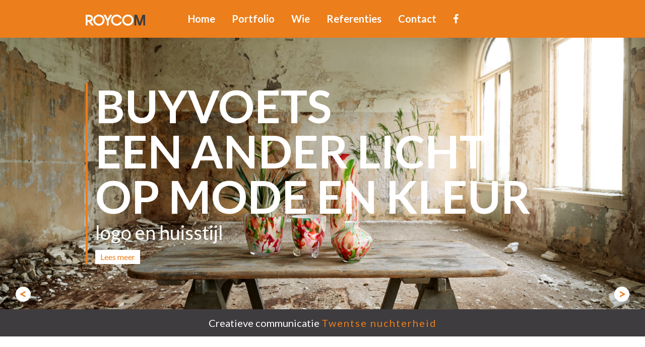

--- FILE ---
content_type: text/html; charset=UTF-8
request_url: https://www.roycom.nu/
body_size: 5451
content:































<!DOCTYPE html>
<html lang="">
<head>
    <!--
    ***********************************
    ********   Ontwikkeling:   ********
    ***********************************
    ** SchultenMedia.nl              **
    ** T 06 48 44 88 06              **
    ** E jsn@schultenmedia.nl        **
    ** W www.schultenmedia.nl        **
    ***********************************
    ***********************************
    -->
    <!-- Meta tags -->
        <meta name="author" content="Jochem Schulten">
        <meta name="generator" content="SchultenMedia" />
        <meta name="viewport" content="width=device-width, initial-scale=1, maximum-scale=1" />

        <!-- Title -->
        <title>RoyCom - Home</title>
    <script>
  (function(i,s,o,g,r,a,m){i['GoogleAnalyticsObject']=r;i[r]=i[r]||function(){
  (i[r].q=i[r].q||[]).push(arguments)},i[r].l=1*new Date();a=s.createElement(o),
  m=s.getElementsByTagName(o)[0];a.async=1;a.src=g;m.parentNode.insertBefore(a,m)
  })(window,document,'script','//www.google-analytics.com/analytics.js','ga');

  ga('create', 'UA-117918824-22', 'auto');
  ga('set', 'anonymizeIp', true);
  ga('send', 'pageview');
</script>    <meta charset="utf-8">
    <meta name="viewport" content="width=device-width, initial-scale=1, maximum-scale=1, user-scalable=0">
    <!-- Favicon -->
    <link href="/storage/app/media/" rel="shortcut icon" type="image/x-icon" />

    <link href="//maxcdn.bootstrapcdn.com/font-awesome/4.7.0/css/font-awesome.min.css" rel="stylesheet">

    <link href="https://www.roycom.nu/combine/d836eeb58a7ca6cd5051b8222f0faba1-1598472805" rel="stylesheet">
    <script src="//ajax.googleapis.com/ajax/libs/jquery/1.12.4/jquery.min.js"></script>
    <link href="//fonts.googleapis.com/css2?family=Baloo+Paaji+2:wght@700;800&family=Lato:wght@300;400;700;900&family=Quicksand:wght@400;700&display=swap" rel="stylesheet">

    
</head>
<body class="page-home layout-home">

    <div class="l-page">
        <a name="top"></a>
        <header class="l-header">
            <div class="container">
                <div class="l-branding">
                    <a href="https://www.roycom.nu" title="Home" rel="home" class="site-logo"><img src="/storage/app/media/logo.png" alt="Home"></a>
                </div>
                <div class="l-region l-region--navigation">
                    <nav role="navigation" class="main-nav">
                        <ul class="menu">

                                
<li class="nav-item  active   " >
        <a class="nav-link"  href="/" >
    Home
        </a>
    
    </li>

<li class="nav-item     " >
        <a class="nav-link"  href="https://roycom.nu/#portfolio" >
    Portfolio
        </a>
    
    </li>

<li class="nav-item     " >
        <a class="nav-link"  href="https://roycom.nu/#wie" >
    Wie
        </a>
    
    </li>

<li class="nav-item     " >
        <a class="nav-link"  href="https://roycom.nu/#referenties" >
    Referenties
        </a>
    
    </li>

<li class="nav-item     " >
        <a class="nav-link"  href="https://roycom.nu/#contact" >
    Contact
        </a>
    
    </li>



                            <li>
                                <a href="https://www.facebook.com/Roycom.creatieve.communicatie/?fref=ts" target="_blank">
                                    <i class="fa fa-facebook fa-2" aria-hidden="true"></i>
                                </a>
                            </li>
                        </ul>
                    </nav>

                </div>
                <div class="phone-button">
                    <a href="tel:06 - 546 22 198">
                        <i class="fa fa-phone fa-2" aria-hidden="true"></i>
                    </a>
                </div>
                <div id="toggle-mobile-menu">
                    <span></span>
                    <span></span>
                    <span></span>
                    <span></span>
                </div>
            </div>
        </header>
        <div class="mobileMenu">
            <ul>
                    
<li class="nav-item  active   " >
        <a class="nav-link"  href="/" >
    Home
        </a>
    
    </li>

<li class="nav-item     " >
        <a class="nav-link"  href="https://roycom.nu/#portfolio" >
    Portfolio
        </a>
    
    </li>

<li class="nav-item     " >
        <a class="nav-link"  href="https://roycom.nu/#wie" >
    Wie
        </a>
    
    </li>

<li class="nav-item     " >
        <a class="nav-link"  href="https://roycom.nu/#referenties" >
    Referenties
        </a>
    
    </li>

<li class="nav-item     " >
        <a class="nav-link"  href="https://roycom.nu/#contact" >
    Contact
        </a>
    
    </li>
                <li>
                    <a href="https://www.facebook.com/Roycom.creatieve.communicatie/?fref=ts" target="_blank">
                        <i class="fa fa-facebook fa-2" aria-hidden="true"></i>
                    </a>
                </li>
            </ul>
        </div>
<div class="l-main">

    <div class="l-region l-region--highlighted l-region--three-quarter">
        <div id="core-slideshow" class="owl-carousel">

            
            <div class="slide-item" data-src="/storage/app/media/projecten/Buyvoets/Buyvoets_firdio_carre_vase_2016_catalog_karssing_voortman_32.jpg" style="background-image:url(/storage/app/media/projecten/Buyvoets/Buyvoets_firdio_carre_vase_2016_catalog_karssing_voortman_32.jpg)">
                <div class="container">
                    <div class="block__content">
                        <div class="core-slideshow-description">
                            <h2>BUYVOETS
	<br>EEN ANDER LICHT
	<br>OP MODE EN KLEUR</h2>
                            <p>logo en huisstijl</p>
                                                        <a href="https://www.roycom.nu/portfolio/buyvoets" class="core-slideshow-button">Lees meer</a>
                                                    </div>
                    </div>
                </div>
            </div>

            
            <div class="slide-item" data-src="/storage/app/media/projecten/Kunst/Kunst-in-Ootmarsum_THEMA.jpg" style="background-image:url(/storage/app/media/projecten/Kunst/Kunst-in-Ootmarsum_THEMA.jpg)">
                <div class="container">
                    <div class="block__content">
                        <div class="core-slideshow-description">
                            <h2>KUNST IN
	<br>OOTMARSUM</h2>
                            <p>on- en offline promotie</p>
                                                        <a href="https://www.roycom.nu/portfolio/kunst-in-ootmarsum" class="core-slideshow-button">Lees meer</a>
                                                    </div>
                    </div>
                </div>
            </div>

            
            <div class="slide-item" data-src="/storage/app/media/slides/slide.jpg" style="background-image:url(/storage/app/media/slides/slide.jpg)">
                <div class="container">
                    <div class="block__content">
                        <div class="core-slideshow-description">
                            <h2>FASHION
	<br>SUNDAY
	<br>OOTMARSUM</h2>
                            <p>on- en offline promotie</p>
                                                        <a href="https://www.roycom.nu/portfolio/fashion-sunday-ootmarsum" class="core-slideshow-button">Lees meer</a>
                                                    </div>
                    </div>
                </div>
            </div>

            
            <div class="slide-item" data-src="/storage/app/media/slides/_MG_8694-HDR.jpg" style="background-image:url(/storage/app/media/slides/_MG_8694-HDR.jpg)">
                <div class="container">
                    <div class="block__content">
                        <div class="core-slideshow-description">
                            <h2>VILLA NOVA
	<br>EIGENTIJDS
	<br>BOUWEN</h2>
                            <p>huisstijl en brochures</p>
                                                        <a href="https://www.roycom.nu/portfolio/villa-nova" class="core-slideshow-button">Lees meer</a>
                                                    </div>
                    </div>
                </div>
            </div>

            
            <div class="slide-item" data-src="/storage/app/media/projecten/Textielhuis/shutterstock_71601274.jpg" style="background-image:url(/storage/app/media/projecten/Textielhuis/shutterstock_71601274.jpg)">
                <div class="container">
                    <div class="block__content">
                        <div class="core-slideshow-description">
                            <h2>TEXTIELHUIS
	<br>HENGELO</h2>
                            <p>on- en offline advertenties</p>
                                                        <a href="https://www.roycom.nu/portfolio/textielhuis" class="core-slideshow-button">Lees meer</a>
                                                    </div>
                    </div>
                </div>
            </div>

            
            <div class="slide-item" data-src="/storage/app/media/projecten/KIENHUIS/Kienhuis-Schilderwerken.jpg" style="background-image:url(/storage/app/media/projecten/KIENHUIS/Kienhuis-Schilderwerken.jpg)">
                <div class="container">
                    <div class="block__content">
                        <div class="core-slideshow-description">
                            <h2>KIENHUIS
	<br>SCHILDERWERKEN
	<br>OOTMARSUM</h2>
                            <p>huisstijl en website</p>
                                                        <a href="https://www.roycom.nu/portfolio/kienhuis-schilderwerken" class="core-slideshow-button">Lees meer</a>
                                                    </div>
                    </div>
                </div>
            </div>

            
        </div>
    </div>



    <div class="l-divider">
        <div class="container">
            <p>Creatieve communicatie <span>Twentse nuchterheid</span></p>
        </div>
    </div>
    <div class="l-content" role="main">

        <div class="block block-intro">
            <div class="container">
                <article role="article" class="">
                    <header class="hide">
                        <h1 class="node__title">Home</h1>
                    </header>
                    <div class="node__content">
                        <p><span style="color: rgb(62, 60, 63); font-family: Lato, sans-serif; font-size: 20px; text-align: center;">Roycom: het creatieve communicatiebureau met die typische Twentse nuchterheid. Met jarenlange ervaring heeft Roycom alles in huis om uw bedrijf, product of merk sterk neer te zetten. Of het nu gaat om een nieuwe huisstijl, posters, folders, magazines, corporate identity, verpakkingen of beurs presentaties maar ook evenementen; Roycom is uw partner. Opvallend en creatief dat is waar ik voor sta. Van idee tot concept tot ontwerp bij Roycom brengen wij uw idee tot leven.</span></p>
                    </div>
                    <a name="portfolio"></a>
                </article>
            </div>
        </div>
        <div class="block block-portfolio">
    <h2 class="block__title">Portfolio</h2>
    <div class="block__content">
        <div class="view view-news">
            <div class="view-content">
                <div class="item-list">
                    <ul class="views-rows">
<li class="view-row">
    <div class="views-field views-field-image">
                        <a href="https://www.roycom.nu/portfolio/fashion-sunday-ootmarsum"><img src="https://www.roycom.nu/storage/app/uploads/public/5f4/6c8/e52/thumb_37_480_480_0_0_crop.jpg" data-thumb="https://www.roycom.nu/storage/app/uploads/public/5f4/6c8/e52/5f46c8e52c47a774691825.jpg" title="" alt="" /></a>
            </div>
    <div class="views-field views-field-title">
        <a href="https://www.roycom.nu/portfolio/fashion-sunday-ootmarsum" class="views-field-title-title"></a><br />
            </div>
</li>
<li class="view-row">
    <div class="views-field views-field-image">
                        <a href="https://www.roycom.nu/portfolio/villa-nova"><img src="https://www.roycom.nu/storage/app/uploads/public/5f4/6c8/981/thumb_2_480_480_0_0_crop.png" data-thumb="https://www.roycom.nu/storage/app/uploads/public/5f4/6c8/981/5f46c8981837a235349661.png" title="" alt="" /></a>
            </div>
    <div class="views-field views-field-title">
        <a href="https://www.roycom.nu/portfolio/villa-nova" class="views-field-title-title"></a><br />
            </div>
</li>
<li class="view-row">
    <div class="views-field views-field-image">
                        <a href="https://www.roycom.nu/portfolio/postelhoek"><img src="https://www.roycom.nu/storage/app/uploads/public/5f4/6c8/c7b/thumb_24_480_480_0_0_crop.jpg" data-thumb="https://www.roycom.nu/storage/app/uploads/public/5f4/6c8/c7b/5f46c8c7b916e799423813.jpg" title="" alt="" /></a>
            </div>
    <div class="views-field views-field-title">
        <a href="https://www.roycom.nu/portfolio/postelhoek" class="views-field-title-title"></a><br />
            </div>
</li>
<li class="view-row">
    <div class="views-field views-field-image">
                        <a href="https://www.roycom.nu/portfolio/buyvoets"><img src="https://www.roycom.nu/storage/app/uploads/public/5f4/6c8/ec6/thumb_39_480_480_0_0_crop.jpg" data-thumb="https://www.roycom.nu/storage/app/uploads/public/5f4/6c8/ec6/5f46c8ec6b24f036146376.jpg" title="" alt="" /></a>
            </div>
    <div class="views-field views-field-title">
        <a href="https://www.roycom.nu/portfolio/buyvoets" class="views-field-title-title"></a><br />
            </div>
</li>
<li class="view-row">
    <div class="views-field views-field-image">
                        <a href="https://www.roycom.nu/portfolio/kienhuis-schilderwerken"><img src="https://www.roycom.nu/storage/app/uploads/public/5f4/6cb/5ed/thumb_49_480_480_0_0_crop.jpg" data-thumb="https://www.roycom.nu/storage/app/uploads/public/5f4/6cb/5ed/5f46cb5ed7ca5947713367.jpg" title="" alt="" /></a>
            </div>
    <div class="views-field views-field-title">
        <a href="https://www.roycom.nu/portfolio/kienhuis-schilderwerken" class="views-field-title-title"></a><br />
            </div>
</li>
<li class="view-row">
    <div class="views-field views-field-image">
                        <a href="https://www.roycom.nu/portfolio/kunst-ootmarsum"><img src="https://www.roycom.nu/storage/app/uploads/public/5f4/6c8/cf2/thumb_29_480_480_0_0_crop.jpg" data-thumb="https://www.roycom.nu/storage/app/uploads/public/5f4/6c8/cf2/5f46c8cf299cd734401867.jpg" title="" alt="" /></a>
            </div>
    <div class="views-field views-field-title">
        <a href="https://www.roycom.nu/portfolio/kunst-ootmarsum" class="views-field-title-title"></a><br />
            </div>
</li>
<li class="view-row">
    <div class="views-field views-field-image">
                        <a href="https://www.roycom.nu/portfolio/textielhuis"><img src="https://www.roycom.nu/storage/app/uploads/public/5f4/6c8/aeb/thumb_6_480_480_0_0_crop.jpg" data-thumb="https://www.roycom.nu/storage/app/uploads/public/5f4/6c8/aeb/5f46c8aeb0090436421196.jpg" title="" alt="" /></a>
            </div>
    <div class="views-field views-field-title">
        <a href="https://www.roycom.nu/portfolio/textielhuis" class="views-field-title-title"></a><br />
            </div>
</li>
<li class="view-row">
    <div class="views-field views-field-image">
                        <a href="https://www.roycom.nu/portfolio/alesie-food-holland"><img src="https://www.roycom.nu/storage/app/uploads/public/5f4/6c8/f5d/thumb_43_480_480_0_0_crop.jpg" data-thumb="https://www.roycom.nu/storage/app/uploads/public/5f4/6c8/f5d/5f46c8f5d9c19758544668.jpg" title="" alt="" /></a>
            </div>
    <div class="views-field views-field-title">
        <a href="https://www.roycom.nu/portfolio/alesie-food-holland" class="views-field-title-title"></a><br />
            </div>
</li>
<li class="view-row">
    <div class="views-field views-field-image">
                        <a href="https://www.roycom.nu/portfolio/pro-cladding"><img src="https://www.roycom.nu/storage/app/uploads/public/5f4/6c8/bfa/thumb_19_480_480_0_0_crop.jpg" data-thumb="https://www.roycom.nu/storage/app/uploads/public/5f4/6c8/bfa/5f46c8bfa7816319813304.jpg" title="" alt="" /></a>
            </div>
    <div class="views-field views-field-title">
        <a href="https://www.roycom.nu/portfolio/pro-cladding" class="views-field-title-title"></a><br />
            </div>
</li>
                    </ul>
                </div>
            </div>
        </div>
    </div>
</div>        <a name="wie"></a>
        <div class="block block-orange block-team">
            <div class="container">
                <div class="block__content block__content_justify">
                    <h3>EEN BEZIGE BIJ MET DUIZEND CREATIEVE POTEN</h3>

<p>Mijn naam is Roy Holsbeek, oprichter en eigenaar van RoycoM. Met jarenlange ervaring als Senior Graphic Designer, bezit ik over uitgebreide vakkennis en vaardigheden. Maar, veel belangrijker, het grafisch ontwerpen en het passend in beeld brengen van uw merk is mijn grote passie. Kleurrijk, spraakmakend en goedlachs help ik u, vanuit mijn hoofdkwartier in Ootmarsum, de sfeer en beleving te creëren waarnaar u op zoek bent. Bekijk een greep uit mijn portfolio om een idee te krijgen van mijn werkzaamheden of neem contact op voor een kennismakingsgesprek.</p>
                    <div class="item-list">
                        <ul class="views-rows">
                            <li class="view-row">
                                <a href="tel:06 - 546 22 198">Tel.: 06 - 546 22 198</a>
                            </li>
                            <li class="view-row">
                                <a href="mailto:royco@mac.com">Email: royco@mac.com</a>
                            </li>
                        </ul>
                    </div>
                </div>
            </div>
        </div>
        <a name="referenties"></a>
        <div class="block block-parallax">
            <h2>Referenties</h2>
        </div>
        <div class="block block-light-orange">
            <div class="container">
                <div class="references">
                    <div class="reference-item">
                        <h2>Joost Luttikhuis <span>AVANTIRO LOOPBAANDIENSTEN</span></h2>
                        “Roy is een uitstekende creatieve persoon waar we erg graag mee samenwerken.   Hij heeft veel en goede ideeën en weet ze tot mooie ontwerpen uit te werken. Hij werkt gestructureerd, komt zijn  afspraken na en denkt goed  mee over het behalen van het beoogde resultaat.  Kortom een prettige, zakelijke en professionele sparringspartner op het gebied van communicatie voor ons bedrijf!”				</div>
                    <div class="reference-item">
                        <h2>SILVIA ROUWERS <span>POSTELHOEK ETEN DRINKEN SLAPEN </span></h2>
                        “Roy is iemand die met je meedenkt en jouw idee perfect kan vertalen naar beeldmateriaal. Hij is super enthousiast en hij wil tot in de puntjes de opdracht goed voor elkaar hebben. Hij maakt altijd tijd voor je vrij, vooral als er druk achter staat. Roy is niet alleen van het ontwerpen, maar hij is ook iemand die met jouw creatief kan brainstormen op heel veel vlakken. Naast dat Roy altijd belangstellend is en in is voor gezelligheid, kun je altijd van hem op aan. Als je bij hem een opdracht neerlegt, weet je dat het goed komt..”				</div>
                </div>
            </div>
        </div>

<a name="contact"></a>
        <div class="block block-contact">
            <div class="container">
                <div class="block__content block__content_center">

                    <h2 style="text-align: center;">Contact</h2>

                    <p style="text-align: center;">Vul onderstaande velden in en ik neem zo snel mogelijk contact met u op!</p>

                    <p style="text-align: center;">Wilt u direct antoord op uw vraag, of meteen een afspraak maken? De beller is sneller.. ;)</p>

                    <p style="text-align: center;"><a class="text-orange" href="tel:06 - 546 22 198"><strong>06 - 546 22 198</strong></a></p>
                    
                    
    <div class="renderForm697a14326a54b"></div>

    
    <form method="POST" action="https://www.roycom.nu" accept-charset="UTF-8" id="contact" class="" data-request="renderForm::onSubmit" data-request-data="&quot;form&quot;:&quot;contact&quot;" data-request-update="&#039;renderForm::confirm&#039; : &#039;.renderForm697a14326a54b&#039;"><input name="_session_key" type="hidden" value="Q8Eh0oCn6XW3ifukSePATLOgcHAcgwZkG7OOUmFr"><input name="_token" type="hidden" value="NFG1iWbpF71y5Pj08ZXw20C5a6GQqAUfHL1HyZS3">

        
            <div class="row">
		<div class="col-sm-6 col-xs-12">

    <fieldset class="" id="Left">
                <div class=" form-group">

    <label for="name">Naam</label>

    <input type="text"
           name="name"
           value=""
           class=" form-control"
           placeholder=""
           
    >

    
</div><div class=" form-group">

    <label for="email">Email:</label>

    <input type="text"
           name="email"
           value=""
           class=" form-control"
           placeholder=""
           
    >

    
</div><div class=" form-group">

    <label for="phone">Tel. nr:</label>

    <input type="text"
           name="phone"
           value=""
           class=" form-control"
           placeholder=""
           
    >

    
</div>
    </fieldset>

</div>

        
            <div class="col-sm-6 col-xs-12">

    <fieldset class="" id="Right">
                <div class=" form-group">

    <label for="subject">Onderwerp</label>

    <input type="text"
           name="subject"
           value=""
           class=" form-control"
           placeholder=""
           
    >

    
</div><div class=" form-group">

    <label for="description">Uw Bericht</label>

    <textarea name="description"
              class=" form-control"
              placeholder=""
              
    ></textarea>

    
</div><span class="">
    <button type="submit" class=" btn btn-primary" >Verstuur</button>
</span>
    </fieldset>

</div>
	</div>

        
        
                            <div class=" form-group">
    <div class="g-recaptcha" data-sitekey="" data-theme=""></div>
    <script type="text/javascript" src="https://www.google.com/recaptcha/api.js?hl="></script>
    </div>
            
        
    </form>


                </div>
            </div>
        </div>
    </div>
</div>
<div class="l-main">
    <div class="block block-orange block-footer">
        <div class="block-footer-address">
            <ul>
                <li>RoycoM</li>
                <li>De Haar 16</li>
                <li>7631 KM Ootmarsum</li>
                <li><a href="tel:06 - 546 22 198">06 - 546 22 198</a></li>
                <li><a href="mailto:royco@mac.com">royco@mac.com</a></li>
            </ul>
        </div>
        <div id="map" class="block-footer-map" style="height:210px;"></div>
        <div class="clearfix"></div>
    </div>
</div>
<footer class="l-footer">
    <div class="container text-center">
        <p class="text-muted credit">&copy; <?php echo date('Y');?> RoyCom | Creatieve communicatie <span class="text-orange">Twentse nuchterheid</span></p>
    </div>
</footer>
</div>



<a href="#top" class="toTop"><span class="chevron-up" aria-hidden="true"></span></a>


<script src="https://www.roycom.nu/combine/995d981b92507100d5e5151d31c0c961-1607077447"></script>

<script src="/modules/system/assets/js/framework.combined-min.js"></script>
<link rel="stylesheet" property="stylesheet" href="/modules/system/assets/css/framework.extras-min.css">
<!-- Settings -->
<script>
    window.BASE_URL = "https://www.roycom.nu/";
</script>

<!-- Custom JS -->
<script src="https://www.roycom.nu/plugins/schultenmedia/forms/assets/js/form.js"></script>
<script src="//maps.googleapis.com/maps/api/js?key=AIzaSyCBHOOCJ2nogdDLVjlKMFkMDYAIMow6qtA"></script>
<script>
    var map;
    function initMap() {
        var myLatLng = {lat: 52.401286, lng: 6.90374369999995};
        map = new google.maps.Map(document.getElementById('map'), {
            center: myLatLng,
            zoom: 16
        });
        var marker = new google.maps.Marker({
            position: myLatLng,
            map: map,
            title: 'Hello World!'
        });
    }
    initMap();
</script>

</body>
</html>

--- FILE ---
content_type: text/css; charset=UTF-8
request_url: https://www.roycom.nu/combine/d836eeb58a7ca6cd5051b8222f0faba1-1598472805
body_size: 9858
content:
.owl-carousel,.owl-carousel .owl-item{-webkit-tap-highlight-color:transparent;position:relative}.owl-carousel{display:none;width:100%;z-index:1}.owl-carousel .owl-stage{position:relative;-ms-touch-action:pan-Y;-moz-backface-visibility:hidden}.owl-carousel .owl-stage:after{content:".";display:block;clear:both;visibility:hidden;line-height:0;height:0}.owl-carousel .owl-stage-outer{position:relative;overflow:hidden;-webkit-transform:translate3d(0,0,0)}.owl-carousel .owl-item,.owl-carousel .owl-wrapper{-webkit-backface-visibility:hidden;-moz-backface-visibility:hidden;-ms-backface-visibility:hidden;-webkit-transform:translate3d(0,0,0);-moz-transform:translate3d(0,0,0);-ms-transform:translate3d(0,0,0)}.owl-carousel .owl-item{min-height:1px;float:left;-webkit-backface-visibility:hidden;-webkit-touch-callout:none}.owl-carousel .owl-item img{display:block;width:100%}.owl-carousel .owl-dots.disabled,.owl-carousel .owl-nav.disabled{display:none}.no-js .owl-carousel,.owl-carousel.owl-loaded{display:block}.owl-carousel .owl-dot,.owl-carousel .owl-nav .owl-next,.owl-carousel .owl-nav .owl-prev{cursor:pointer;cursor:hand;-webkit-user-select:none;-khtml-user-select:none;-moz-user-select:none;-ms-user-select:none;user-select:none}.owl-carousel.owl-loading{opacity:0;display:block}.owl-carousel.owl-hidden{opacity:0}.owl-carousel.owl-refresh .owl-item{visibility:hidden}.owl-carousel.owl-drag .owl-item{-webkit-user-select:none;-moz-user-select:none;-ms-user-select:none;user-select:none}.owl-carousel.owl-grab{cursor:move;cursor:grab}.owl-carousel.owl-rtl{direction:rtl}.owl-carousel.owl-rtl .owl-item{float:right}.owl-carousel .animated{animation-duration:1s;animation-fill-mode:both}.owl-carousel .owl-animated-in{z-index:0}.owl-carousel .owl-animated-out{z-index:1}.owl-carousel .fadeOut{animation-name:fadeOut}@keyframes fadeOut{0%{opacity:1}100%{opacity:0}}.owl-height{transition:height .5s ease-in-out}.owl-carousel .owl-item .owl-lazy{opacity:0;transition:opacity .4s ease}.owl-carousel .owl-item img.owl-lazy{transform-style:preserve-3d}.owl-carousel .owl-video-wrapper{position:relative;height:100%;background:#000}.owl-carousel .owl-video-play-icon{position:absolute;height:80px;width:80px;left:50%;top:50%;margin-left:-40px;margin-top:-40px;background:url(../themes/roycom/assets/plugins/owlslider/assets/owl.video.play.png) no-repeat;cursor:pointer;z-index:1;-webkit-backface-visibility:hidden;transition:transform .1s ease}.owl-carousel .owl-video-play-icon:hover{-ms-transform:scale(1.3,1.3);transform:scale(1.3,1.3)}.owl-carousel .owl-video-playing .owl-video-play-icon,.owl-carousel .owl-video-playing .owl-video-tn{display:none}.owl-carousel .owl-video-tn{opacity:0;height:100%;background-position:center center;background-repeat:no-repeat;background-size:contain;transition:opacity .4s ease}.owl-carousel .owl-video-frame{position:relative;z-index:1;height:100%;width:100%}
article,aside,details,figcaption,figure,footer,header,hgroup,main,nav,section,summary {display:block }audio,canvas,progress,video {display:inline-block;vertical-align:baseline }audio:not([controls]) {display:none;height:0 }[hidden],template {display:none }html {font-family:sans-serif;-webkit-text-size-adjust:100%;-ms-text-size-adjust:100% }body {margin:0 }a {background:transparent }a:active,a:hover {outline:0 }abbr[title] {border-bottom:1px dotted }b,strong {font-weight:bold }dfn {font-style:italic }h1 {font-size:2em;margin:0.67em 0 }mark {color:#000;background:#ff0 }small {font-size:80% }sub,sup {font-size:75%;line-height:0;position:relative;vertical-align:baseline }sup {top:-0.5em }sub {bottom:-0.25em }img {border:0 }svg:not(:root) {overflow:hidden }figure {margin:1em 40px }hr {-moz-box-sizing:content-box;box-sizing:content-box;height:0 }pre {overflow:auto }code,kbd,pre,samp {font-family:monospace,monospace;font-size:1em }button,input,optgroup,select,textarea {font:inherit;margin:0;color:inherit }button {overflow:visible }button,select {text-transform:none }button,html input[type='button'],input[type='reset'],input[type='submit'] {cursor:pointer;-webkit-appearance:button }button[disabled],html input[disabled] {cursor:default }button::-moz-focus-inner,input::-moz-focus-inner {padding:0;border:0 }input {line-height:normal }input[type='checkbox'],input[type='radio'] {box-sizing:border-box;padding:0 }input[type='number']::-webkit-inner-spin-button,input[type='number']::-webkit-outer-spin-button {height:auto }input[type='search'] {-webkit-box-sizing:content-box;-moz-box-sizing:content-box;box-sizing:content-box;-webkit-appearance:textfield }input[type='search']::-webkit-search-cancel-button,input[type='search']::-webkit-search-decoration {-webkit-appearance:none }fieldset {margin:0 2px;padding:0.35em 0.625em 0.75em;border:1px solid #c0c0c0 }legend {padding:0;border:0 }textarea {overflow:auto }optgroup {font-weight:bold }table {border-spacing:0;border-collapse:collapse }td,th {padding:0 }html {-moz-box-sizing:border-box;box-sizing:border-box }*,*:before,*:after {box-sizing:inherit }embed,img,object,video {max-width:100%;height:auto }iframe {width:100%;height:350px }@-ms-viewport {width:device-width }html {-webkit-box-sizing:border-box;box-sizing:border-box;-ms-overflow-style:scrollbar }*,*::before,*::after {-webkit-box-sizing:inherit;box-sizing:inherit }.container {position:relative;margin-left:auto;margin-right:auto;padding-right:15px;padding-left:15px }@media (min-width:576px) {.container {padding-right:15px;padding-left:15px }}@media (min-width:768px) {.container {padding-right:15px;padding-left:15px }}@media (min-width:992px) {.container {padding-right:15px;padding-left:15px }}@media (min-width:1200px) {.container {padding-right:15px;padding-left:15px }}@media (min-width:576px) {.container {width:540px;max-width:100% }}@media (min-width:768px) {.container {width:720px;max-width:100% }}@media (min-width:992px) {.container {width:960px;max-width:100% }}@media (min-width:1200px) {.container {width:1140px;max-width:100% }}.container-fluid {position:relative;margin-left:auto;margin-right:auto;padding-right:15px;padding-left:15px }@media (min-width:576px) {.container-fluid {padding-right:15px;padding-left:15px }}@media (min-width:768px) {.container-fluid {padding-right:15px;padding-left:15px }}@media (min-width:992px) {.container-fluid {padding-right:15px;padding-left:15px }}@media (min-width:1200px) {.container-fluid {padding-right:15px;padding-left:15px }}.row {display:-webkit-box;display:-webkit-flex;display:-ms-flexbox;display:flex;-webkit-flex-wrap:wrap;-ms-flex-wrap:wrap;flex-wrap:wrap;margin-right:-15px;margin-left:-15px }@media (min-width:576px) {.row {margin-right:-15px;margin-left:-15px }}@media (min-width:768px) {.row {margin-right:-15px;margin-left:-15px }}@media (min-width:992px) {.row {margin-right:-15px;margin-left:-15px }}@media (min-width:1200px) {.row {margin-right:-15px;margin-left:-15px }}.no-gutters {margin-right:0;margin-left:0 }.no-gutters >.col,.no-gutters >[class*="col-"] {padding-right:0;padding-left:0 }.col-1,.col-2,.col-3,.col-4,.col-5,.col-6,.col-7,.col-8,.col-9,.col-10,.col-11,.col-12,.col,.col-sm-1,.col-sm-2,.col-sm-3,.col-sm-4,.col-sm-5,.col-sm-6,.col-sm-7,.col-sm-8,.col-sm-9,.col-sm-10,.col-sm-11,.col-sm-12,.col-sm,.col-md-1,.col-md-2,.col-md-3,.col-md-4,.col-md-5,.col-md-6,.col-md-7,.col-md-8,.col-md-9,.col-md-10,.col-md-11,.col-md-12,.col-md,.col-lg-1,.col-lg-2,.col-lg-3,.col-lg-4,.col-lg-5,.col-lg-6,.col-lg-7,.col-lg-8,.col-lg-9,.col-lg-10,.col-lg-11,.col-lg-12,.col-lg,.col-xl-1,.col-xl-2,.col-xl-3,.col-xl-4,.col-xl-5,.col-xl-6,.col-xl-7,.col-xl-8,.col-xl-9,.col-xl-10,.col-xl-11,.col-xl-12,.col-xl {position:relative;width:100%;min-height:1px;padding-right:15px;padding-left:15px }@media (min-width:576px) {.col-1,.col-2,.col-3,.col-4,.col-5,.col-6,.col-7,.col-8,.col-9,.col-10,.col-11,.col-12,.col,.col-sm-1,.col-sm-2,.col-sm-3,.col-sm-4,.col-sm-5,.col-sm-6,.col-sm-7,.col-sm-8,.col-sm-9,.col-sm-10,.col-sm-11,.col-sm-12,.col-sm,.col-md-1,.col-md-2,.col-md-3,.col-md-4,.col-md-5,.col-md-6,.col-md-7,.col-md-8,.col-md-9,.col-md-10,.col-md-11,.col-md-12,.col-md,.col-lg-1,.col-lg-2,.col-lg-3,.col-lg-4,.col-lg-5,.col-lg-6,.col-lg-7,.col-lg-8,.col-lg-9,.col-lg-10,.col-lg-11,.col-lg-12,.col-lg,.col-xl-1,.col-xl-2,.col-xl-3,.col-xl-4,.col-xl-5,.col-xl-6,.col-xl-7,.col-xl-8,.col-xl-9,.col-xl-10,.col-xl-11,.col-xl-12,.col-xl {padding-right:15px;padding-left:15px }}@media (min-width:768px) {.col-1,.col-2,.col-3,.col-4,.col-5,.col-6,.col-7,.col-8,.col-9,.col-10,.col-11,.col-12,.col,.col-sm-1,.col-sm-2,.col-sm-3,.col-sm-4,.col-sm-5,.col-sm-6,.col-sm-7,.col-sm-8,.col-sm-9,.col-sm-10,.col-sm-11,.col-sm-12,.col-sm,.col-md-1,.col-md-2,.col-md-3,.col-md-4,.col-md-5,.col-md-6,.col-md-7,.col-md-8,.col-md-9,.col-md-10,.col-md-11,.col-md-12,.col-md,.col-lg-1,.col-lg-2,.col-lg-3,.col-lg-4,.col-lg-5,.col-lg-6,.col-lg-7,.col-lg-8,.col-lg-9,.col-lg-10,.col-lg-11,.col-lg-12,.col-lg,.col-xl-1,.col-xl-2,.col-xl-3,.col-xl-4,.col-xl-5,.col-xl-6,.col-xl-7,.col-xl-8,.col-xl-9,.col-xl-10,.col-xl-11,.col-xl-12,.col-xl {padding-right:15px;padding-left:15px }}@media (min-width:992px) {.col-1,.col-2,.col-3,.col-4,.col-5,.col-6,.col-7,.col-8,.col-9,.col-10,.col-11,.col-12,.col,.col-sm-1,.col-sm-2,.col-sm-3,.col-sm-4,.col-sm-5,.col-sm-6,.col-sm-7,.col-sm-8,.col-sm-9,.col-sm-10,.col-sm-11,.col-sm-12,.col-sm,.col-md-1,.col-md-2,.col-md-3,.col-md-4,.col-md-5,.col-md-6,.col-md-7,.col-md-8,.col-md-9,.col-md-10,.col-md-11,.col-md-12,.col-md,.col-lg-1,.col-lg-2,.col-lg-3,.col-lg-4,.col-lg-5,.col-lg-6,.col-lg-7,.col-lg-8,.col-lg-9,.col-lg-10,.col-lg-11,.col-lg-12,.col-lg,.col-xl-1,.col-xl-2,.col-xl-3,.col-xl-4,.col-xl-5,.col-xl-6,.col-xl-7,.col-xl-8,.col-xl-9,.col-xl-10,.col-xl-11,.col-xl-12,.col-xl {padding-right:15px;padding-left:15px }}@media (min-width:1200px) {.col-1,.col-2,.col-3,.col-4,.col-5,.col-6,.col-7,.col-8,.col-9,.col-10,.col-11,.col-12,.col,.col-sm-1,.col-sm-2,.col-sm-3,.col-sm-4,.col-sm-5,.col-sm-6,.col-sm-7,.col-sm-8,.col-sm-9,.col-sm-10,.col-sm-11,.col-sm-12,.col-sm,.col-md-1,.col-md-2,.col-md-3,.col-md-4,.col-md-5,.col-md-6,.col-md-7,.col-md-8,.col-md-9,.col-md-10,.col-md-11,.col-md-12,.col-md,.col-lg-1,.col-lg-2,.col-lg-3,.col-lg-4,.col-lg-5,.col-lg-6,.col-lg-7,.col-lg-8,.col-lg-9,.col-lg-10,.col-lg-11,.col-lg-12,.col-lg,.col-xl-1,.col-xl-2,.col-xl-3,.col-xl-4,.col-xl-5,.col-xl-6,.col-xl-7,.col-xl-8,.col-xl-9,.col-xl-10,.col-xl-11,.col-xl-12,.col-xl {padding-right:15px;padding-left:15px }}.col {-webkit-flex-basis:0;-ms-flex-preferred-size:0;flex-basis:0;-webkit-box-flex:1;-webkit-flex-grow:1;-ms-flex-positive:1;flex-grow:1;max-width:100% }.col-auto {-webkit-box-flex:0;-webkit-flex:0 0 auto;-ms-flex:0 0 auto;flex:0 0 auto;width:auto }.col-1 {-webkit-box-flex:0;-webkit-flex:0 0 8.333333%;-ms-flex:0 0 8.333333%;flex:0 0 8.333333%;max-width:8.333333% }.col-2 {-webkit-box-flex:0;-webkit-flex:0 0 16.666667%;-ms-flex:0 0 16.666667%;flex:0 0 16.666667%;max-width:16.666667% }.col-3 {-webkit-box-flex:0;-webkit-flex:0 0 25%;-ms-flex:0 0 25%;flex:0 0 25%;max-width:25% }.col-4 {-webkit-box-flex:0;-webkit-flex:0 0 33.333333%;-ms-flex:0 0 33.333333%;flex:0 0 33.333333%;max-width:33.333333% }.col-5 {-webkit-box-flex:0;-webkit-flex:0 0 41.666667%;-ms-flex:0 0 41.666667%;flex:0 0 41.666667%;max-width:41.666667% }.col-6 {-webkit-box-flex:0;-webkit-flex:0 0 50%;-ms-flex:0 0 50%;flex:0 0 50%;max-width:50% }.col-7 {-webkit-box-flex:0;-webkit-flex:0 0 58.333333%;-ms-flex:0 0 58.333333%;flex:0 0 58.333333%;max-width:58.333333% }.col-8 {-webkit-box-flex:0;-webkit-flex:0 0 66.666667%;-ms-flex:0 0 66.666667%;flex:0 0 66.666667%;max-width:66.666667% }.col-9 {-webkit-box-flex:0;-webkit-flex:0 0 75%;-ms-flex:0 0 75%;flex:0 0 75%;max-width:75% }.col-10 {-webkit-box-flex:0;-webkit-flex:0 0 83.333333%;-ms-flex:0 0 83.333333%;flex:0 0 83.333333%;max-width:83.333333% }.col-11 {-webkit-box-flex:0;-webkit-flex:0 0 91.666667%;-ms-flex:0 0 91.666667%;flex:0 0 91.666667%;max-width:91.666667% }.col-12 {-webkit-box-flex:0;-webkit-flex:0 0 100%;-ms-flex:0 0 100%;flex:0 0 100%;max-width:100% }.pull-0 {right:auto }.pull-1 {right:8.333333% }.pull-2 {right:16.666667% }.pull-3 {right:25% }.pull-4 {right:33.333333% }.pull-5 {right:41.666667% }.pull-6 {right:50% }.pull-7 {right:58.333333% }.pull-8 {right:66.666667% }.pull-9 {right:75% }.pull-10 {right:83.333333% }.pull-11 {right:91.666667% }.pull-12 {right:100% }.push-0 {left:auto }.push-1 {left:8.333333% }.push-2 {left:16.666667% }.push-3 {left:25% }.push-4 {left:33.333333% }.push-5 {left:41.666667% }.push-6 {left:50% }.push-7 {left:58.333333% }.push-8 {left:66.666667% }.push-9 {left:75% }.push-10 {left:83.333333% }.push-11 {left:91.666667% }.push-12 {left:100% }.offset-1 {margin-left:8.333333% }.offset-2 {margin-left:16.666667% }.offset-3 {margin-left:25% }.offset-4 {margin-left:33.333333% }.offset-5 {margin-left:41.666667% }.offset-6 {margin-left:50% }.offset-7 {margin-left:58.333333% }.offset-8 {margin-left:66.666667% }.offset-9 {margin-left:75% }.offset-10 {margin-left:83.333333% }.offset-11 {margin-left:91.666667% }@media (min-width:576px) {.col-sm {-webkit-flex-basis:0;-ms-flex-preferred-size:0;flex-basis:0;-webkit-box-flex:1;-webkit-flex-grow:1;-ms-flex-positive:1;flex-grow:1;max-width:100% }.col-sm-auto {-webkit-box-flex:0;-webkit-flex:0 0 auto;-ms-flex:0 0 auto;flex:0 0 auto;width:auto }.col-sm-1 {-webkit-box-flex:0;-webkit-flex:0 0 8.333333%;-ms-flex:0 0 8.333333%;flex:0 0 8.333333%;max-width:8.333333% }.col-sm-2 {-webkit-box-flex:0;-webkit-flex:0 0 16.666667%;-ms-flex:0 0 16.666667%;flex:0 0 16.666667%;max-width:16.666667% }.col-sm-3 {-webkit-box-flex:0;-webkit-flex:0 0 25%;-ms-flex:0 0 25%;flex:0 0 25%;max-width:25% }.col-sm-4 {-webkit-box-flex:0;-webkit-flex:0 0 33.333333%;-ms-flex:0 0 33.333333%;flex:0 0 33.333333%;max-width:33.333333% }.col-sm-5 {-webkit-box-flex:0;-webkit-flex:0 0 41.666667%;-ms-flex:0 0 41.666667%;flex:0 0 41.666667%;max-width:41.666667% }.col-sm-6 {-webkit-box-flex:0;-webkit-flex:0 0 50%;-ms-flex:0 0 50%;flex:0 0 50%;max-width:50% }.col-sm-7 {-webkit-box-flex:0;-webkit-flex:0 0 58.333333%;-ms-flex:0 0 58.333333%;flex:0 0 58.333333%;max-width:58.333333% }.col-sm-8 {-webkit-box-flex:0;-webkit-flex:0 0 66.666667%;-ms-flex:0 0 66.666667%;flex:0 0 66.666667%;max-width:66.666667% }.col-sm-9 {-webkit-box-flex:0;-webkit-flex:0 0 75%;-ms-flex:0 0 75%;flex:0 0 75%;max-width:75% }.col-sm-10 {-webkit-box-flex:0;-webkit-flex:0 0 83.333333%;-ms-flex:0 0 83.333333%;flex:0 0 83.333333%;max-width:83.333333% }.col-sm-11 {-webkit-box-flex:0;-webkit-flex:0 0 91.666667%;-ms-flex:0 0 91.666667%;flex:0 0 91.666667%;max-width:91.666667% }.col-sm-12 {-webkit-box-flex:0;-webkit-flex:0 0 100%;-ms-flex:0 0 100%;flex:0 0 100%;max-width:100% }.pull-sm-0 {right:auto }.pull-sm-1 {right:8.333333% }.pull-sm-2 {right:16.666667% }.pull-sm-3 {right:25% }.pull-sm-4 {right:33.333333% }.pull-sm-5 {right:41.666667% }.pull-sm-6 {right:50% }.pull-sm-7 {right:58.333333% }.pull-sm-8 {right:66.666667% }.pull-sm-9 {right:75% }.pull-sm-10 {right:83.333333% }.pull-sm-11 {right:91.666667% }.pull-sm-12 {right:100% }.push-sm-0 {left:auto }.push-sm-1 {left:8.333333% }.push-sm-2 {left:16.666667% }.push-sm-3 {left:25% }.push-sm-4 {left:33.333333% }.push-sm-5 {left:41.666667% }.push-sm-6 {left:50% }.push-sm-7 {left:58.333333% }.push-sm-8 {left:66.666667% }.push-sm-9 {left:75% }.push-sm-10 {left:83.333333% }.push-sm-11 {left:91.666667% }.push-sm-12 {left:100% }.offset-sm-0 {margin-left:0% }.offset-sm-1 {margin-left:8.333333% }.offset-sm-2 {margin-left:16.666667% }.offset-sm-3 {margin-left:25% }.offset-sm-4 {margin-left:33.333333% }.offset-sm-5 {margin-left:41.666667% }.offset-sm-6 {margin-left:50% }.offset-sm-7 {margin-left:58.333333% }.offset-sm-8 {margin-left:66.666667% }.offset-sm-9 {margin-left:75% }.offset-sm-10 {margin-left:83.333333% }.offset-sm-11 {margin-left:91.666667% }}@media (min-width:768px) {.col-md {-webkit-flex-basis:0;-ms-flex-preferred-size:0;flex-basis:0;-webkit-box-flex:1;-webkit-flex-grow:1;-ms-flex-positive:1;flex-grow:1;max-width:100% }.col-md-auto {-webkit-box-flex:0;-webkit-flex:0 0 auto;-ms-flex:0 0 auto;flex:0 0 auto;width:auto }.col-md-1 {-webkit-box-flex:0;-webkit-flex:0 0 8.333333%;-ms-flex:0 0 8.333333%;flex:0 0 8.333333%;max-width:8.333333% }.col-md-2 {-webkit-box-flex:0;-webkit-flex:0 0 16.666667%;-ms-flex:0 0 16.666667%;flex:0 0 16.666667%;max-width:16.666667% }.col-md-3 {-webkit-box-flex:0;-webkit-flex:0 0 25%;-ms-flex:0 0 25%;flex:0 0 25%;max-width:25% }.col-md-4 {-webkit-box-flex:0;-webkit-flex:0 0 33.333333%;-ms-flex:0 0 33.333333%;flex:0 0 33.333333%;max-width:33.333333% }.col-md-5 {-webkit-box-flex:0;-webkit-flex:0 0 41.666667%;-ms-flex:0 0 41.666667%;flex:0 0 41.666667%;max-width:41.666667% }.col-md-6 {-webkit-box-flex:0;-webkit-flex:0 0 50%;-ms-flex:0 0 50%;flex:0 0 50%;max-width:50% }.col-md-7 {-webkit-box-flex:0;-webkit-flex:0 0 58.333333%;-ms-flex:0 0 58.333333%;flex:0 0 58.333333%;max-width:58.333333% }.col-md-8 {-webkit-box-flex:0;-webkit-flex:0 0 66.666667%;-ms-flex:0 0 66.666667%;flex:0 0 66.666667%;max-width:66.666667% }.col-md-9 {-webkit-box-flex:0;-webkit-flex:0 0 75%;-ms-flex:0 0 75%;flex:0 0 75%;max-width:75% }.col-md-10 {-webkit-box-flex:0;-webkit-flex:0 0 83.333333%;-ms-flex:0 0 83.333333%;flex:0 0 83.333333%;max-width:83.333333% }.col-md-11 {-webkit-box-flex:0;-webkit-flex:0 0 91.666667%;-ms-flex:0 0 91.666667%;flex:0 0 91.666667%;max-width:91.666667% }.col-md-12 {-webkit-box-flex:0;-webkit-flex:0 0 100%;-ms-flex:0 0 100%;flex:0 0 100%;max-width:100% }.pull-md-0 {right:auto }.pull-md-1 {right:8.333333% }.pull-md-2 {right:16.666667% }.pull-md-3 {right:25% }.pull-md-4 {right:33.333333% }.pull-md-5 {right:41.666667% }.pull-md-6 {right:50% }.pull-md-7 {right:58.333333% }.pull-md-8 {right:66.666667% }.pull-md-9 {right:75% }.pull-md-10 {right:83.333333% }.pull-md-11 {right:91.666667% }.pull-md-12 {right:100% }.push-md-0 {left:auto }.push-md-1 {left:8.333333% }.push-md-2 {left:16.666667% }.push-md-3 {left:25% }.push-md-4 {left:33.333333% }.push-md-5 {left:41.666667% }.push-md-6 {left:50% }.push-md-7 {left:58.333333% }.push-md-8 {left:66.666667% }.push-md-9 {left:75% }.push-md-10 {left:83.333333% }.push-md-11 {left:91.666667% }.push-md-12 {left:100% }.offset-md-0 {margin-left:0% }.offset-md-1 {margin-left:8.333333% }.offset-md-2 {margin-left:16.666667% }.offset-md-3 {margin-left:25% }.offset-md-4 {margin-left:33.333333% }.offset-md-5 {margin-left:41.666667% }.offset-md-6 {margin-left:50% }.offset-md-7 {margin-left:58.333333% }.offset-md-8 {margin-left:66.666667% }.offset-md-9 {margin-left:75% }.offset-md-10 {margin-left:83.333333% }.offset-md-11 {margin-left:91.666667% }}@media (min-width:992px) {.col-lg {-webkit-flex-basis:0;-ms-flex-preferred-size:0;flex-basis:0;-webkit-box-flex:1;-webkit-flex-grow:1;-ms-flex-positive:1;flex-grow:1;max-width:100% }.col-lg-auto {-webkit-box-flex:0;-webkit-flex:0 0 auto;-ms-flex:0 0 auto;flex:0 0 auto;width:auto }.col-lg-1 {-webkit-box-flex:0;-webkit-flex:0 0 8.333333%;-ms-flex:0 0 8.333333%;flex:0 0 8.333333%;max-width:8.333333% }.col-lg-2 {-webkit-box-flex:0;-webkit-flex:0 0 16.666667%;-ms-flex:0 0 16.666667%;flex:0 0 16.666667%;max-width:16.666667% }.col-lg-3 {-webkit-box-flex:0;-webkit-flex:0 0 25%;-ms-flex:0 0 25%;flex:0 0 25%;max-width:25% }.col-lg-4 {-webkit-box-flex:0;-webkit-flex:0 0 33.333333%;-ms-flex:0 0 33.333333%;flex:0 0 33.333333%;max-width:33.333333% }.col-lg-5 {-webkit-box-flex:0;-webkit-flex:0 0 41.666667%;-ms-flex:0 0 41.666667%;flex:0 0 41.666667%;max-width:41.666667% }.col-lg-6 {-webkit-box-flex:0;-webkit-flex:0 0 50%;-ms-flex:0 0 50%;flex:0 0 50%;max-width:50% }.col-lg-7 {-webkit-box-flex:0;-webkit-flex:0 0 58.333333%;-ms-flex:0 0 58.333333%;flex:0 0 58.333333%;max-width:58.333333% }.col-lg-8 {-webkit-box-flex:0;-webkit-flex:0 0 66.666667%;-ms-flex:0 0 66.666667%;flex:0 0 66.666667%;max-width:66.666667% }.col-lg-9 {-webkit-box-flex:0;-webkit-flex:0 0 75%;-ms-flex:0 0 75%;flex:0 0 75%;max-width:75% }.col-lg-10 {-webkit-box-flex:0;-webkit-flex:0 0 83.333333%;-ms-flex:0 0 83.333333%;flex:0 0 83.333333%;max-width:83.333333% }.col-lg-11 {-webkit-box-flex:0;-webkit-flex:0 0 91.666667%;-ms-flex:0 0 91.666667%;flex:0 0 91.666667%;max-width:91.666667% }.col-lg-12 {-webkit-box-flex:0;-webkit-flex:0 0 100%;-ms-flex:0 0 100%;flex:0 0 100%;max-width:100% }.pull-lg-0 {right:auto }.pull-lg-1 {right:8.333333% }.pull-lg-2 {right:16.666667% }.pull-lg-3 {right:25% }.pull-lg-4 {right:33.333333% }.pull-lg-5 {right:41.666667% }.pull-lg-6 {right:50% }.pull-lg-7 {right:58.333333% }.pull-lg-8 {right:66.666667% }.pull-lg-9 {right:75% }.pull-lg-10 {right:83.333333% }.pull-lg-11 {right:91.666667% }.pull-lg-12 {right:100% }.push-lg-0 {left:auto }.push-lg-1 {left:8.333333% }.push-lg-2 {left:16.666667% }.push-lg-3 {left:25% }.push-lg-4 {left:33.333333% }.push-lg-5 {left:41.666667% }.push-lg-6 {left:50% }.push-lg-7 {left:58.333333% }.push-lg-8 {left:66.666667% }.push-lg-9 {left:75% }.push-lg-10 {left:83.333333% }.push-lg-11 {left:91.666667% }.push-lg-12 {left:100% }.offset-lg-0 {margin-left:0% }.offset-lg-1 {margin-left:8.333333% }.offset-lg-2 {margin-left:16.666667% }.offset-lg-3 {margin-left:25% }.offset-lg-4 {margin-left:33.333333% }.offset-lg-5 {margin-left:41.666667% }.offset-lg-6 {margin-left:50% }.offset-lg-7 {margin-left:58.333333% }.offset-lg-8 {margin-left:66.666667% }.offset-lg-9 {margin-left:75% }.offset-lg-10 {margin-left:83.333333% }.offset-lg-11 {margin-left:91.666667% }}@media (min-width:1200px) {.col-xl {-webkit-flex-basis:0;-ms-flex-preferred-size:0;flex-basis:0;-webkit-box-flex:1;-webkit-flex-grow:1;-ms-flex-positive:1;flex-grow:1;max-width:100% }.col-xl-auto {-webkit-box-flex:0;-webkit-flex:0 0 auto;-ms-flex:0 0 auto;flex:0 0 auto;width:auto }.col-xl-1 {-webkit-box-flex:0;-webkit-flex:0 0 8.333333%;-ms-flex:0 0 8.333333%;flex:0 0 8.333333%;max-width:8.333333% }.col-xl-2 {-webkit-box-flex:0;-webkit-flex:0 0 16.666667%;-ms-flex:0 0 16.666667%;flex:0 0 16.666667%;max-width:16.666667% }.col-xl-3 {-webkit-box-flex:0;-webkit-flex:0 0 25%;-ms-flex:0 0 25%;flex:0 0 25%;max-width:25% }.col-xl-4 {-webkit-box-flex:0;-webkit-flex:0 0 33.333333%;-ms-flex:0 0 33.333333%;flex:0 0 33.333333%;max-width:33.333333% }.col-xl-5 {-webkit-box-flex:0;-webkit-flex:0 0 41.666667%;-ms-flex:0 0 41.666667%;flex:0 0 41.666667%;max-width:41.666667% }.col-xl-6 {-webkit-box-flex:0;-webkit-flex:0 0 50%;-ms-flex:0 0 50%;flex:0 0 50%;max-width:50% }.col-xl-7 {-webkit-box-flex:0;-webkit-flex:0 0 58.333333%;-ms-flex:0 0 58.333333%;flex:0 0 58.333333%;max-width:58.333333% }.col-xl-8 {-webkit-box-flex:0;-webkit-flex:0 0 66.666667%;-ms-flex:0 0 66.666667%;flex:0 0 66.666667%;max-width:66.666667% }.col-xl-9 {-webkit-box-flex:0;-webkit-flex:0 0 75%;-ms-flex:0 0 75%;flex:0 0 75%;max-width:75% }.col-xl-10 {-webkit-box-flex:0;-webkit-flex:0 0 83.333333%;-ms-flex:0 0 83.333333%;flex:0 0 83.333333%;max-width:83.333333% }.col-xl-11 {-webkit-box-flex:0;-webkit-flex:0 0 91.666667%;-ms-flex:0 0 91.666667%;flex:0 0 91.666667%;max-width:91.666667% }.col-xl-12 {-webkit-box-flex:0;-webkit-flex:0 0 100%;-ms-flex:0 0 100%;flex:0 0 100%;max-width:100% }.pull-xl-0 {right:auto }.pull-xl-1 {right:8.333333% }.pull-xl-2 {right:16.666667% }.pull-xl-3 {right:25% }.pull-xl-4 {right:33.333333% }.pull-xl-5 {right:41.666667% }.pull-xl-6 {right:50% }.pull-xl-7 {right:58.333333% }.pull-xl-8 {right:66.666667% }.pull-xl-9 {right:75% }.pull-xl-10 {right:83.333333% }.pull-xl-11 {right:91.666667% }.pull-xl-12 {right:100% }.push-xl-0 {left:auto }.push-xl-1 {left:8.333333% }.push-xl-2 {left:16.666667% }.push-xl-3 {left:25% }.push-xl-4 {left:33.333333% }.push-xl-5 {left:41.666667% }.push-xl-6 {left:50% }.push-xl-7 {left:58.333333% }.push-xl-8 {left:66.666667% }.push-xl-9 {left:75% }.push-xl-10 {left:83.333333% }.push-xl-11 {left:91.666667% }.push-xl-12 {left:100% }.offset-xl-0 {margin-left:0% }.offset-xl-1 {margin-left:8.333333% }.offset-xl-2 {margin-left:16.666667% }.offset-xl-3 {margin-left:25% }.offset-xl-4 {margin-left:33.333333% }.offset-xl-5 {margin-left:41.666667% }.offset-xl-6 {margin-left:50% }.offset-xl-7 {margin-left:58.333333% }.offset-xl-8 {margin-left:66.666667% }.offset-xl-9 {margin-left:75% }.offset-xl-10 {margin-left:83.333333% }.offset-xl-11 {margin-left:91.666667% }}.order-first {-webkit-box-ordinal-group:0;-webkit-order:-1;-ms-flex-order:-1;order:-1 }.order-last {-webkit-box-ordinal-group:2;-webkit-order:1;-ms-flex-order:1;order:1 }.order-0 {-webkit-box-ordinal-group:1;-webkit-order:0;-ms-flex-order:0;order:0 }.flex-row {-webkit-box-orient:horizontal !important;-webkit-box-direction:normal !important;-webkit-flex-direction:row !important;-ms-flex-direction:row !important;flex-direction:row !important }.flex-column {-webkit-box-orient:vertical !important;-webkit-box-direction:normal !important;-webkit-flex-direction:column !important;-ms-flex-direction:column !important;flex-direction:column !important }.flex-row-reverse {-webkit-box-orient:horizontal !important;-webkit-box-direction:reverse !important;-webkit-flex-direction:row-reverse !important;-ms-flex-direction:row-reverse !important;flex-direction:row-reverse !important }.flex-column-reverse {-webkit-box-orient:vertical !important;-webkit-box-direction:reverse !important;-webkit-flex-direction:column-reverse !important;-ms-flex-direction:column-reverse !important;flex-direction:column-reverse !important }.flex-wrap {-webkit-flex-wrap:wrap !important;-ms-flex-wrap:wrap !important;flex-wrap:wrap !important }.flex-nowrap {-webkit-flex-wrap:nowrap !important;-ms-flex-wrap:nowrap !important;flex-wrap:nowrap !important }.flex-wrap-reverse {-webkit-flex-wrap:wrap-reverse !important;-ms-flex-wrap:wrap-reverse !important;flex-wrap:wrap-reverse !important }.justify-content-start {-webkit-box-pack:start !important;-webkit-justify-content:flex-start !important;-ms-flex-pack:start !important;justify-content:flex-start !important }.justify-content-end {-webkit-box-pack:end !important;-webkit-justify-content:flex-end !important;-ms-flex-pack:end !important;justify-content:flex-end !important }.justify-content-center {-webkit-box-pack:center !important;-webkit-justify-content:center !important;-ms-flex-pack:center !important;justify-content:center !important }.justify-content-between {-webkit-box-pack:justify !important;-webkit-justify-content:space-between !important;-ms-flex-pack:justify !important;justify-content:space-between !important }.justify-content-around {-webkit-justify-content:space-around !important;-ms-flex-pack:distribute !important;justify-content:space-around !important }.align-items-start {-webkit-box-align:start !important;-webkit-align-items:flex-start !important;-ms-flex-align:start !important;align-items:flex-start !important }.align-items-end {-webkit-box-align:end !important;-webkit-align-items:flex-end !important;-ms-flex-align:end !important;align-items:flex-end !important }.align-items-center {-webkit-box-align:center !important;-webkit-align-items:center !important;-ms-flex-align:center !important;align-items:center !important }.align-items-baseline {-webkit-box-align:baseline !important;-webkit-align-items:baseline !important;-ms-flex-align:baseline !important;align-items:baseline !important }.align-items-stretch {-webkit-box-align:stretch !important;-webkit-align-items:stretch !important;-ms-flex-align:stretch !important;align-items:stretch !important }.align-content-start {-webkit-align-content:flex-start !important;-ms-flex-line-pack:start !important;align-content:flex-start !important }.align-content-end {-webkit-align-content:flex-end !important;-ms-flex-line-pack:end !important;align-content:flex-end !important }.align-content-center {-webkit-align-content:center !important;-ms-flex-line-pack:center !important;align-content:center !important }.align-content-between {-webkit-align-content:space-between !important;-ms-flex-line-pack:justify !important;align-content:space-between !important }.align-content-around {-webkit-align-content:space-around !important;-ms-flex-line-pack:distribute !important;align-content:space-around !important }.align-content-stretch {-webkit-align-content:stretch !important;-ms-flex-line-pack:stretch !important;align-content:stretch !important }.align-self-auto {-webkit-align-self:auto !important;-ms-flex-item-align:auto !important;-ms-grid-row-align:auto !important;align-self:auto !important }.align-self-start {-webkit-align-self:flex-start !important;-ms-flex-item-align:start !important;align-self:flex-start !important }.align-self-end {-webkit-align-self:flex-end !important;-ms-flex-item-align:end !important;align-self:flex-end !important }.align-self-center {-webkit-align-self:center !important;-ms-flex-item-align:center !important;-ms-grid-row-align:center !important;align-self:center !important }.align-self-baseline {-webkit-align-self:baseline !important;-ms-flex-item-align:baseline !important;align-self:baseline !important }.align-self-stretch {-webkit-align-self:stretch !important;-ms-flex-item-align:stretch !important;-ms-grid-row-align:stretch !important;align-self:stretch !important }@media (min-width:576px) {.order-sm-first {-webkit-box-ordinal-group:0;-webkit-order:-1;-ms-flex-order:-1;order:-1 }.order-sm-last {-webkit-box-ordinal-group:2;-webkit-order:1;-ms-flex-order:1;order:1 }.order-sm-0 {-webkit-box-ordinal-group:1;-webkit-order:0;-ms-flex-order:0;order:0 }.flex-sm-row {-webkit-box-orient:horizontal !important;-webkit-box-direction:normal !important;-webkit-flex-direction:row !important;-ms-flex-direction:row !important;flex-direction:row !important }.flex-sm-column {-webkit-box-orient:vertical !important;-webkit-box-direction:normal !important;-webkit-flex-direction:column !important;-ms-flex-direction:column !important;flex-direction:column !important }.flex-sm-row-reverse {-webkit-box-orient:horizontal !important;-webkit-box-direction:reverse !important;-webkit-flex-direction:row-reverse !important;-ms-flex-direction:row-reverse !important;flex-direction:row-reverse !important }.flex-sm-column-reverse {-webkit-box-orient:vertical !important;-webkit-box-direction:reverse !important;-webkit-flex-direction:column-reverse !important;-ms-flex-direction:column-reverse !important;flex-direction:column-reverse !important }.flex-sm-wrap {-webkit-flex-wrap:wrap !important;-ms-flex-wrap:wrap !important;flex-wrap:wrap !important }.flex-sm-nowrap {-webkit-flex-wrap:nowrap !important;-ms-flex-wrap:nowrap !important;flex-wrap:nowrap !important }.flex-sm-wrap-reverse {-webkit-flex-wrap:wrap-reverse !important;-ms-flex-wrap:wrap-reverse !important;flex-wrap:wrap-reverse !important }.justify-content-sm-start {-webkit-box-pack:start !important;-webkit-justify-content:flex-start !important;-ms-flex-pack:start !important;justify-content:flex-start !important }.justify-content-sm-end {-webkit-box-pack:end !important;-webkit-justify-content:flex-end !important;-ms-flex-pack:end !important;justify-content:flex-end !important }.justify-content-sm-center {-webkit-box-pack:center !important;-webkit-justify-content:center !important;-ms-flex-pack:center !important;justify-content:center !important }.justify-content-sm-between {-webkit-box-pack:justify !important;-webkit-justify-content:space-between !important;-ms-flex-pack:justify !important;justify-content:space-between !important }.justify-content-sm-around {-webkit-justify-content:space-around !important;-ms-flex-pack:distribute !important;justify-content:space-around !important }.align-items-sm-start {-webkit-box-align:start !important;-webkit-align-items:flex-start !important;-ms-flex-align:start !important;align-items:flex-start !important }.align-items-sm-end {-webkit-box-align:end !important;-webkit-align-items:flex-end !important;-ms-flex-align:end !important;align-items:flex-end !important }.align-items-sm-center {-webkit-box-align:center !important;-webkit-align-items:center !important;-ms-flex-align:center !important;align-items:center !important }.align-items-sm-baseline {-webkit-box-align:baseline !important;-webkit-align-items:baseline !important;-ms-flex-align:baseline !important;align-items:baseline !important }.align-items-sm-stretch {-webkit-box-align:stretch !important;-webkit-align-items:stretch !important;-ms-flex-align:stretch !important;align-items:stretch !important }.align-content-sm-start {-webkit-align-content:flex-start !important;-ms-flex-line-pack:start !important;align-content:flex-start !important }.align-content-sm-end {-webkit-align-content:flex-end !important;-ms-flex-line-pack:end !important;align-content:flex-end !important }.align-content-sm-center {-webkit-align-content:center !important;-ms-flex-line-pack:center !important;align-content:center !important }.align-content-sm-between {-webkit-align-content:space-between !important;-ms-flex-line-pack:justify !important;align-content:space-between !important }.align-content-sm-around {-webkit-align-content:space-around !important;-ms-flex-line-pack:distribute !important;align-content:space-around !important }.align-content-sm-stretch {-webkit-align-content:stretch !important;-ms-flex-line-pack:stretch !important;align-content:stretch !important }.align-self-sm-auto {-webkit-align-self:auto !important;-ms-flex-item-align:auto !important;-ms-grid-row-align:auto !important;align-self:auto !important }.align-self-sm-start {-webkit-align-self:flex-start !important;-ms-flex-item-align:start !important;align-self:flex-start !important }.align-self-sm-end {-webkit-align-self:flex-end !important;-ms-flex-item-align:end !important;align-self:flex-end !important }.align-self-sm-center {-webkit-align-self:center !important;-ms-flex-item-align:center !important;-ms-grid-row-align:center !important;align-self:center !important }.align-self-sm-baseline {-webkit-align-self:baseline !important;-ms-flex-item-align:baseline !important;align-self:baseline !important }.align-self-sm-stretch {-webkit-align-self:stretch !important;-ms-flex-item-align:stretch !important;-ms-grid-row-align:stretch !important;align-self:stretch !important }}@media (min-width:768px) {.order-md-first {-webkit-box-ordinal-group:0;-webkit-order:-1;-ms-flex-order:-1;order:-1 }.order-md-last {-webkit-box-ordinal-group:2;-webkit-order:1;-ms-flex-order:1;order:1 }.order-md-0 {-webkit-box-ordinal-group:1;-webkit-order:0;-ms-flex-order:0;order:0 }.flex-md-row {-webkit-box-orient:horizontal !important;-webkit-box-direction:normal !important;-webkit-flex-direction:row !important;-ms-flex-direction:row !important;flex-direction:row !important }.flex-md-column {-webkit-box-orient:vertical !important;-webkit-box-direction:normal !important;-webkit-flex-direction:column !important;-ms-flex-direction:column !important;flex-direction:column !important }.flex-md-row-reverse {-webkit-box-orient:horizontal !important;-webkit-box-direction:reverse !important;-webkit-flex-direction:row-reverse !important;-ms-flex-direction:row-reverse !important;flex-direction:row-reverse !important }.flex-md-column-reverse {-webkit-box-orient:vertical !important;-webkit-box-direction:reverse !important;-webkit-flex-direction:column-reverse !important;-ms-flex-direction:column-reverse !important;flex-direction:column-reverse !important }.flex-md-wrap {-webkit-flex-wrap:wrap !important;-ms-flex-wrap:wrap !important;flex-wrap:wrap !important }.flex-md-nowrap {-webkit-flex-wrap:nowrap !important;-ms-flex-wrap:nowrap !important;flex-wrap:nowrap !important }.flex-md-wrap-reverse {-webkit-flex-wrap:wrap-reverse !important;-ms-flex-wrap:wrap-reverse !important;flex-wrap:wrap-reverse !important }.justify-content-md-start {-webkit-box-pack:start !important;-webkit-justify-content:flex-start !important;-ms-flex-pack:start !important;justify-content:flex-start !important }.justify-content-md-end {-webkit-box-pack:end !important;-webkit-justify-content:flex-end !important;-ms-flex-pack:end !important;justify-content:flex-end !important }.justify-content-md-center {-webkit-box-pack:center !important;-webkit-justify-content:center !important;-ms-flex-pack:center !important;justify-content:center !important }.justify-content-md-between {-webkit-box-pack:justify !important;-webkit-justify-content:space-between !important;-ms-flex-pack:justify !important;justify-content:space-between !important }.justify-content-md-around {-webkit-justify-content:space-around !important;-ms-flex-pack:distribute !important;justify-content:space-around !important }.align-items-md-start {-webkit-box-align:start !important;-webkit-align-items:flex-start !important;-ms-flex-align:start !important;align-items:flex-start !important }.align-items-md-end {-webkit-box-align:end !important;-webkit-align-items:flex-end !important;-ms-flex-align:end !important;align-items:flex-end !important }.align-items-md-center {-webkit-box-align:center !important;-webkit-align-items:center !important;-ms-flex-align:center !important;align-items:center !important }.align-items-md-baseline {-webkit-box-align:baseline !important;-webkit-align-items:baseline !important;-ms-flex-align:baseline !important;align-items:baseline !important }.align-items-md-stretch {-webkit-box-align:stretch !important;-webkit-align-items:stretch !important;-ms-flex-align:stretch !important;align-items:stretch !important }.align-content-md-start {-webkit-align-content:flex-start !important;-ms-flex-line-pack:start !important;align-content:flex-start !important }.align-content-md-end {-webkit-align-content:flex-end !important;-ms-flex-line-pack:end !important;align-content:flex-end !important }.align-content-md-center {-webkit-align-content:center !important;-ms-flex-line-pack:center !important;align-content:center !important }.align-content-md-between {-webkit-align-content:space-between !important;-ms-flex-line-pack:justify !important;align-content:space-between !important }.align-content-md-around {-webkit-align-content:space-around !important;-ms-flex-line-pack:distribute !important;align-content:space-around !important }.align-content-md-stretch {-webkit-align-content:stretch !important;-ms-flex-line-pack:stretch !important;align-content:stretch !important }.align-self-md-auto {-webkit-align-self:auto !important;-ms-flex-item-align:auto !important;-ms-grid-row-align:auto !important;align-self:auto !important }.align-self-md-start {-webkit-align-self:flex-start !important;-ms-flex-item-align:start !important;align-self:flex-start !important }.align-self-md-end {-webkit-align-self:flex-end !important;-ms-flex-item-align:end !important;align-self:flex-end !important }.align-self-md-center {-webkit-align-self:center !important;-ms-flex-item-align:center !important;-ms-grid-row-align:center !important;align-self:center !important }.align-self-md-baseline {-webkit-align-self:baseline !important;-ms-flex-item-align:baseline !important;align-self:baseline !important }.align-self-md-stretch {-webkit-align-self:stretch !important;-ms-flex-item-align:stretch !important;-ms-grid-row-align:stretch !important;align-self:stretch !important }}@media (min-width:992px) {.order-lg-first {-webkit-box-ordinal-group:0;-webkit-order:-1;-ms-flex-order:-1;order:-1 }.order-lg-last {-webkit-box-ordinal-group:2;-webkit-order:1;-ms-flex-order:1;order:1 }.order-lg-0 {-webkit-box-ordinal-group:1;-webkit-order:0;-ms-flex-order:0;order:0 }.flex-lg-row {-webkit-box-orient:horizontal !important;-webkit-box-direction:normal !important;-webkit-flex-direction:row !important;-ms-flex-direction:row !important;flex-direction:row !important }.flex-lg-column {-webkit-box-orient:vertical !important;-webkit-box-direction:normal !important;-webkit-flex-direction:column !important;-ms-flex-direction:column !important;flex-direction:column !important }.flex-lg-row-reverse {-webkit-box-orient:horizontal !important;-webkit-box-direction:reverse !important;-webkit-flex-direction:row-reverse !important;-ms-flex-direction:row-reverse !important;flex-direction:row-reverse !important }.flex-lg-column-reverse {-webkit-box-orient:vertical !important;-webkit-box-direction:reverse !important;-webkit-flex-direction:column-reverse !important;-ms-flex-direction:column-reverse !important;flex-direction:column-reverse !important }.flex-lg-wrap {-webkit-flex-wrap:wrap !important;-ms-flex-wrap:wrap !important;flex-wrap:wrap !important }.flex-lg-nowrap {-webkit-flex-wrap:nowrap !important;-ms-flex-wrap:nowrap !important;flex-wrap:nowrap !important }.flex-lg-wrap-reverse {-webkit-flex-wrap:wrap-reverse !important;-ms-flex-wrap:wrap-reverse !important;flex-wrap:wrap-reverse !important }.justify-content-lg-start {-webkit-box-pack:start !important;-webkit-justify-content:flex-start !important;-ms-flex-pack:start !important;justify-content:flex-start !important }.justify-content-lg-end {-webkit-box-pack:end !important;-webkit-justify-content:flex-end !important;-ms-flex-pack:end !important;justify-content:flex-end !important }.justify-content-lg-center {-webkit-box-pack:center !important;-webkit-justify-content:center !important;-ms-flex-pack:center !important;justify-content:center !important }.justify-content-lg-between {-webkit-box-pack:justify !important;-webkit-justify-content:space-between !important;-ms-flex-pack:justify !important;justify-content:space-between !important }.justify-content-lg-around {-webkit-justify-content:space-around !important;-ms-flex-pack:distribute !important;justify-content:space-around !important }.align-items-lg-start {-webkit-box-align:start !important;-webkit-align-items:flex-start !important;-ms-flex-align:start !important;align-items:flex-start !important }.align-items-lg-end {-webkit-box-align:end !important;-webkit-align-items:flex-end !important;-ms-flex-align:end !important;align-items:flex-end !important }.align-items-lg-center {-webkit-box-align:center !important;-webkit-align-items:center !important;-ms-flex-align:center !important;align-items:center !important }.align-items-lg-baseline {-webkit-box-align:baseline !important;-webkit-align-items:baseline !important;-ms-flex-align:baseline !important;align-items:baseline !important }.align-items-lg-stretch {-webkit-box-align:stretch !important;-webkit-align-items:stretch !important;-ms-flex-align:stretch !important;align-items:stretch !important }.align-content-lg-start {-webkit-align-content:flex-start !important;-ms-flex-line-pack:start !important;align-content:flex-start !important }.align-content-lg-end {-webkit-align-content:flex-end !important;-ms-flex-line-pack:end !important;align-content:flex-end !important }.align-content-lg-center {-webkit-align-content:center !important;-ms-flex-line-pack:center !important;align-content:center !important }.align-content-lg-between {-webkit-align-content:space-between !important;-ms-flex-line-pack:justify !important;align-content:space-between !important }.align-content-lg-around {-webkit-align-content:space-around !important;-ms-flex-line-pack:distribute !important;align-content:space-around !important }.align-content-lg-stretch {-webkit-align-content:stretch !important;-ms-flex-line-pack:stretch !important;align-content:stretch !important }.align-self-lg-auto {-webkit-align-self:auto !important;-ms-flex-item-align:auto !important;-ms-grid-row-align:auto !important;align-self:auto !important }.align-self-lg-start {-webkit-align-self:flex-start !important;-ms-flex-item-align:start !important;align-self:flex-start !important }.align-self-lg-end {-webkit-align-self:flex-end !important;-ms-flex-item-align:end !important;align-self:flex-end !important }.align-self-lg-center {-webkit-align-self:center !important;-ms-flex-item-align:center !important;-ms-grid-row-align:center !important;align-self:center !important }.align-self-lg-baseline {-webkit-align-self:baseline !important;-ms-flex-item-align:baseline !important;align-self:baseline !important }.align-self-lg-stretch {-webkit-align-self:stretch !important;-ms-flex-item-align:stretch !important;-ms-grid-row-align:stretch !important;align-self:stretch !important }}@media (min-width:1200px) {.order-xl-first {-webkit-box-ordinal-group:0;-webkit-order:-1;-ms-flex-order:-1;order:-1 }.order-xl-last {-webkit-box-ordinal-group:2;-webkit-order:1;-ms-flex-order:1;order:1 }.order-xl-0 {-webkit-box-ordinal-group:1;-webkit-order:0;-ms-flex-order:0;order:0 }.flex-xl-row {-webkit-box-orient:horizontal !important;-webkit-box-direction:normal !important;-webkit-flex-direction:row !important;-ms-flex-direction:row !important;flex-direction:row !important }.flex-xl-column {-webkit-box-orient:vertical !important;-webkit-box-direction:normal !important;-webkit-flex-direction:column !important;-ms-flex-direction:column !important;flex-direction:column !important }.flex-xl-row-reverse {-webkit-box-orient:horizontal !important;-webkit-box-direction:reverse !important;-webkit-flex-direction:row-reverse !important;-ms-flex-direction:row-reverse !important;flex-direction:row-reverse !important }.flex-xl-column-reverse {-webkit-box-orient:vertical !important;-webkit-box-direction:reverse !important;-webkit-flex-direction:column-reverse !important;-ms-flex-direction:column-reverse !important;flex-direction:column-reverse !important }.flex-xl-wrap {-webkit-flex-wrap:wrap !important;-ms-flex-wrap:wrap !important;flex-wrap:wrap !important }.flex-xl-nowrap {-webkit-flex-wrap:nowrap !important;-ms-flex-wrap:nowrap !important;flex-wrap:nowrap !important }.flex-xl-wrap-reverse {-webkit-flex-wrap:wrap-reverse !important;-ms-flex-wrap:wrap-reverse !important;flex-wrap:wrap-reverse !important }.justify-content-xl-start {-webkit-box-pack:start !important;-webkit-justify-content:flex-start !important;-ms-flex-pack:start !important;justify-content:flex-start !important }.justify-content-xl-end {-webkit-box-pack:end !important;-webkit-justify-content:flex-end !important;-ms-flex-pack:end !important;justify-content:flex-end !important }.justify-content-xl-center {-webkit-box-pack:center !important;-webkit-justify-content:center !important;-ms-flex-pack:center !important;justify-content:center !important }.justify-content-xl-between {-webkit-box-pack:justify !important;-webkit-justify-content:space-between !important;-ms-flex-pack:justify !important;justify-content:space-between !important }.justify-content-xl-around {-webkit-justify-content:space-around !important;-ms-flex-pack:distribute !important;justify-content:space-around !important }.align-items-xl-start {-webkit-box-align:start !important;-webkit-align-items:flex-start !important;-ms-flex-align:start !important;align-items:flex-start !important }.align-items-xl-end {-webkit-box-align:end !important;-webkit-align-items:flex-end !important;-ms-flex-align:end !important;align-items:flex-end !important }.align-items-xl-center {-webkit-box-align:center !important;-webkit-align-items:center !important;-ms-flex-align:center !important;align-items:center !important }.align-items-xl-baseline {-webkit-box-align:baseline !important;-webkit-align-items:baseline !important;-ms-flex-align:baseline !important;align-items:baseline !important }.align-items-xl-stretch {-webkit-box-align:stretch !important;-webkit-align-items:stretch !important;-ms-flex-align:stretch !important;align-items:stretch !important }.align-content-xl-start {-webkit-align-content:flex-start !important;-ms-flex-line-pack:start !important;align-content:flex-start !important }.align-content-xl-end {-webkit-align-content:flex-end !important;-ms-flex-line-pack:end !important;align-content:flex-end !important }.align-content-xl-center {-webkit-align-content:center !important;-ms-flex-line-pack:center !important;align-content:center !important }.align-content-xl-between {-webkit-align-content:space-between !important;-ms-flex-line-pack:justify !important;align-content:space-between !important }.align-content-xl-around {-webkit-align-content:space-around !important;-ms-flex-line-pack:distribute !important;align-content:space-around !important }.align-content-xl-stretch {-webkit-align-content:stretch !important;-ms-flex-line-pack:stretch !important;align-content:stretch !important }.align-self-xl-auto {-webkit-align-self:auto !important;-ms-flex-item-align:auto !important;-ms-grid-row-align:auto !important;align-self:auto !important }.align-self-xl-start {-webkit-align-self:flex-start !important;-ms-flex-item-align:start !important;align-self:flex-start !important }.align-self-xl-end {-webkit-align-self:flex-end !important;-ms-flex-item-align:end !important;align-self:flex-end !important }.align-self-xl-center {-webkit-align-self:center !important;-ms-flex-item-align:center !important;-ms-grid-row-align:center !important;align-self:center !important }.align-self-xl-baseline {-webkit-align-self:baseline !important;-ms-flex-item-align:baseline !important;align-self:baseline !important }.align-self-xl-stretch {-webkit-align-self:stretch !important;-ms-flex-item-align:stretch !important;-ms-grid-row-align:stretch !important;align-self:stretch !important }}html {-webkit-box-sizing:border-box;box-sizing:border-box;font-family:sans-serif;line-height:1.15;-ms-text-size-adjust:100%;-webkit-text-size-adjust:100%;-ms-overflow-style:scrollbar;-webkit-tap-highlight-color:transparent }*,*::before,*::after {-webkit-box-sizing:inherit;box-sizing:inherit }@-ms-viewport {width:device-width }body {margin:0;font-family:-apple-system,system-ui,BlinkMacSystemFont,"Segoe UI",Roboto,"Helvetica Neue",Arial,sans-serif;font-size:1rem;font-weight:normal;line-height:1.5;color:#292b2c;background-color:#fff }[tabindex="-1"]:focus {outline:none !important }hr {-webkit-box-sizing:content-box;box-sizing:content-box;height:0;overflow:visible }h1,h2,h3,h4,h5,h6 {margin-top:0;margin-bottom:0.5rem }p {margin-top:0;margin-bottom:1rem }abbr[title],abbr[data-original-title] {text-decoration:underline;text-decoration:underline dotted;cursor:help;border-bottom:0 }address {margin-bottom:1rem;font-style:normal;line-height:inherit }ol,ul,dl {margin-top:0;margin-bottom:1rem }ol ol,ul ul,ol ul,ul ol {margin-bottom:0 }dt {font-weight:bold }dd {margin-bottom:0.5rem;margin-left:0 }blockquote {margin:0 0 1rem }dfn {font-style:italic }b,strong {font-weight:bolder }small {font-size:80% }sub,sup {position:relative;font-size:75%;line-height:0;vertical-align:baseline }sub {bottom:-0.25em }sup {top:-0.5em }a {color:#0275d8;text-decoration:none;background-color:transparent;-webkit-text-decoration-skip:objects }a:hover {color:#014c8c;text-decoration:underline }a:not([href]):not([tabindex]) {color:inherit;text-decoration:none }a:not([href]):not([tabindex]):focus,a:not([href]):not([tabindex]):hover {color:inherit;text-decoration:none }a:not([href]):not([tabindex]):focus {outline:0 }pre,code,kbd,samp {font-family:monospace,monospace;font-size:1em }pre {margin-top:0;margin-bottom:1rem;overflow:auto }figure {margin:0 0 1rem }img {vertical-align:middle;border-style:none }svg:not(:root) {overflow:hidden }a,area,button,[role="button"],input,label,select,summary,textarea {-ms-touch-action:manipulation;touch-action:manipulation }table {border-collapse:collapse }caption {padding-top:0.75rem;padding-bottom:0.75rem;color:#636c72;text-align:left;caption-side:bottom }th {text-align:left }label {display:inline-block;margin-bottom:0.5rem }button:focus {outline:1px dotted;outline:5px auto -webkit-focus-ring-color }input,button,select,optgroup,textarea {margin:0;font-family:inherit;font-size:inherit;line-height:inherit }button,input {overflow:visible }button,select {text-transform:none }button,html [type="button"],[type="reset"],[type="submit"] {-webkit-appearance:button }button::-moz-focus-inner,[type="button"]::-moz-focus-inner,[type="reset"]::-moz-focus-inner,[type="submit"]::-moz-focus-inner {padding:0;border-style:none }input[type="radio"],input[type="checkbox"] {-webkit-box-sizing:border-box;box-sizing:border-box;padding:0 }input[type="radio"]:disabled,input[type="checkbox"]:disabled {cursor:not-allowed }input[type="date"],input[type="time"],input[type="datetime-local"],input[type="month"] {-webkit-appearance:listbox }textarea {overflow:auto;resize:vertical }fieldset {min-width:0;padding:0;margin:0;border:0 }legend {display:block;width:100%;max-width:100%;padding:0;margin-bottom:0.5rem;font-size:1.5rem;line-height:inherit;color:inherit;white-space:normal }progress {vertical-align:baseline }[type="number"]::-webkit-inner-spin-button,[type="number"]::-webkit-outer-spin-button {height:auto }[type="search"] {outline-offset:-2px;-webkit-appearance:none }[type="search"]::-webkit-search-cancel-button,[type="search"]::-webkit-search-decoration {-webkit-appearance:none }::-webkit-file-upload-button {font:inherit;-webkit-appearance:button }output {display:inline-block }summary {display:list-item }template {display:none }[hidden] {display:none !important }embed,img,object,video {max-width:100%;height:auto }body {margin-top:75px;color:#3e3c3f }h1,h2,h3,h4,h5,h6 {color:#ec7e1c }a {color:#3e3c3f }.toTop {padding:10px 18px;background:#ec7e1c;border:1px solid #fff;color:#fff;position:fixed;bottom:50px;right:50px;z-index:100000;display:none }.toTop:hover,.toTop:active,.toTop:visited,.toTop:focus {color:#fff }.toTop .chevron-up::before {border-style:solid;border-width:1px 1px 0 0;content:'';display:inline-block;height:8px;position:relative;top:9px;transform:rotate(-45deg);vertical-align:top;width:8px }.l-page {font-family:'Lato',sans-serif }.l-page .l-header {position:fixed;top:0;z-index:99;width:100%;height:75px;background:rgba(236,126,28,1) }.l-page .l-header .l-branding {display:inline-block;float:left;width:20% }.l-page .l-header .l-branding .site-logo {padding:26px 0;width:118px;height:75px;display:block }.l-page .l-header .l-region--navigation {display:inline-block;width:80% }.l-page .l-header .l-region--navigation nav.main-nav {display:inline-block;float:left;width:90% }.l-page .l-header .l-region--navigation nav.main-nav .menu {display:none;margin:0;padding:0 0;list-style:none }.l-page .l-header .l-region--navigation nav.main-nav .menu li {display:inline-block }.l-page .l-header .l-region--navigation nav.main-nav .menu li a {display:block;padding:22px 15px;font-size:20px;font-weight:bold;position:relative;text-decoration:none;color:#fff }.l-page .l-header .l-region--navigation nav.main-nav .menu li .dropdown-menu {display:none;position:absolute }.l-page .l-header .l-region--navigation nav.main-nav .menu li:hover .dropdown-menu {display:block }.l-page .l-header .phone-button {display:none;z-index:999;width:30px;height:22px;position:absolute;top:15px;right:15% }.l-page .l-header .phone-button a {font-size:28px;display:block;font-weight:bold;text-decoration:none;color:#fff }.l-page .l-header #toggle-mobile-menu {z-index:999;width:30px;height:22px;position:absolute;top:25px;right:10px;-webkit-transform:rotate(0deg);transform:rotate(0deg);-webkit-transition:0.5s ease-in-out;transition:0.5s ease-in-out;cursor:pointer }.l-page .l-header #toggle-mobile-menu span {display:block;position:absolute;height:3px;width:100%;background:#fff;border-radius:2px;opacity:1;left:0;-webkit-transform:rotate(0deg);transform:rotate(0deg);-webkit-transition:0.25s ease-in-out;transition:0.25s ease-in-out }.l-page .l-header #toggle-mobile-menu span:nth-child(1) {top:0 }.l-page .l-header #toggle-mobile-menu span:nth-child(2),.l-page .l-header #toggle-mobile-menu span:nth-child(3) {top:9px }.l-page .l-header #toggle-mobile-menu span:nth-child(4) {top:18px }.l-page .l-main.full-page,.l-page .l-main.page {margin-top:75px }.l-page .l-main .l-region.l-region--highlighted {width:100%;min-height:350px;height:70vh;position:relative;background-size:cover;background-position:center center;background-repeat:no-repeat;background-attachment:fixed }.l-page .l-main .l-region.l-region--highlighted.l-region--half {height:50vh }.l-page .l-main .l-region.l-region--highlighted.l-region--three-quarter {height:75vh;max-height:600px }.l-page .l-main .l-region.l-region--highlighted.l-region--full {height:100vh }.l-page .l-main .l-divider {background:#3e3c3f;height:54px;font-size:20px }.l-page .l-main .l-divider p {text-align:center;padding:12px 0;margin:0;color:#fff }.l-page .l-main .l-divider p span,.l-page .l-main .l-divider p a {color:#ec7e1c;letter-spacing:2px }.l-page .l-main .l-divider p span >span,.l-page .l-main .l-divider p a >span {font-size:22px;font-weight:800 }.l-page .l-main .l-divider p span >span:first-child,.l-page .l-main .l-divider p a >span:first-child {padding-right:10px }.l-page .l-main .l-divider p span >span:last-child,.l-page .l-main .l-divider p a >span:last-child {padding-left:10px }.l-page .l-content {min-height:500px }.l-page .l-content .references .reference-item {font-weight:300;text-align:center;font-size:20px;color:#3e3c3f;line-height:36px;border-bottom:1px dashed #000;padding:15px 30px;font-style:italic }.l-page .l-content .references .reference-item h2 {margin:0;font-style:normal;text-transform:uppercase;color:#3e3c3f;font-size:20px }.l-page .l-content .references .reference-item h2 span {display:inline-block;padding-left:20px;color:#ec7e1c !important }.l-page .l-content .references .reference-item:last-child {border:0 }.l-page .l-content .block-contact h2 {color:#000;text-align:center;text-transform:uppercase;font-size:20px;font-weight:800 }.l-page .l-content .block-contact p {margin:0 0 15px 0;line-height:1 }.l-page .l-content .block-contact a {font-size:22px;font-weight:800 }.l-page .l-footer {background:#3e3c3f;color:#fff }.l-page .l-footer p {padding:15px 0;margin:0 }
.owl-carousel {display:none;width:100%;-webkit-tap-highlight-color:transparent;position:relative;z-index:1 }.owl-carousel .slide-item {height:75vh;max-height:600px;position:relative;background-repeat:no-repeat;background-position:center center;background-size:cover }.owl-carousel .slide-item .container {display:table;height:100%;margin:0 auto }.owl-carousel .slide-item .container .block__content {text-align:center;height:100%;display:table-cell;vertical-align:middle }.owl-carousel .slide-item .container .block__content .core-slideshow-description {text-align:left;border-left:4px solid #ec7e1c;padding-left:15px;color:#fff }.owl-carousel .slide-item .container .block__content .core-slideshow-description h2 {color:#fff;font-size:90px;line-height:90px }.owl-carousel .slide-item .container .block__content .core-slideshow-description p {font-size:38px;line-height:38px }.owl-carousel .slide-item .container .block__content .core-slideshow-description .core-slideshow-button {background:#fff;color:#ec7e1c;display:inline-block;padding:2px 10px }.owl-carousel .slide-item .container .block__content .core-slideshow-description .core-slideshow-button:hover {background:#ec7e1c;color:#fff;text-decoration:none }.owl-carousel .owl-stage {position:relative;-ms-touch-action:pan-Y;-moz-backface-visibility:hidden }.owl-carousel .owl-stage:after {content:".";display:block;clear:both;visibility:hidden;line-height:0;height:0 }.owl-carousel .owl-stage-outer {position:relative;overflow:hidden;-webkit-transform:translate3d(0px,0px,0px) }.owl-carousel .owl-wrapper,.owl-carousel .owl-item {-webkit-backface-visibility:hidden;-moz-backface-visibility:hidden;-ms-backface-visibility:hidden;-webkit-transform:translate3d(0,0,0);-moz-transform:translate3d(0,0,0);-ms-transform:translate3d(0,0,0) }.owl-carousel .owl-item {position:relative;min-height:1px;float:left;-webkit-backface-visibility:hidden;-webkit-tap-highlight-color:transparent;-webkit-touch-callout:none }.owl-carousel .owl-item img {display:block;width:100% }.owl-carousel .owl-nav.disabled,.owl-carousel .owl-dots.disabled {display:none }.owl-carousel .owl-nav {z-index:98;bottom:45px;width:96%;left:2%;position:absolute }.owl-carousel .owl-nav .owl-prev,.owl-carousel .owl-nav .owl-next {cursor:pointer;cursor:hand;-webkit-user-select:none;-khtml-user-select:none;-moz-user-select:none;-ms-user-select:none;user-select:none;padding:7px;position:absolute;top:40%;z-index:9;background:#fff;border-radius:50%;text-align:center;width:30px;height:30px;overflow:hidden;color:#ec7e1c;font-size:26px;line-height:15px;font-weight:bold }.owl-carousel .owl-nav .owl-prev {left:5px }.owl-carousel .owl-nav .owl-next {right:5px }.owl-carousel.owl-loaded {display:block }.owl-carousel.owl-loading {opacity:0;display:block }.owl-carousel.owl-hidden {opacity:0 }.owl-carousel.owl-refresh .owl-item {visibility:hidden }.owl-carousel.owl-drag .owl-item {-webkit-user-select:none;-moz-user-select:none;-ms-user-select:none;user-select:none }.owl-carousel.owl-grab {cursor:move;cursor:grab }.owl-carousel.owl-rtl {direction:rtl }.owl-carousel.owl-rtl .owl-item {float:right }.no-js .owl-carousel {display:block }.owl-carousel .animated {animation-duration:1000ms;animation-fill-mode:both }.owl-carousel .owl-animated-in {z-index:0 }.owl-carousel .owl-animated-out {z-index:1 }.owl-carousel .fadeOut {animation-name:fadeOut }@keyframes fadeOut {0% {opacity:1 }100% {opacity:0 }}.owl-height {transition:height 500ms ease-in-out }.owl-carousel .owl-item .owl-lazy {opacity:0;transition:opacity 400ms ease }.owl-carousel .owl-item img.owl-lazy {transform-style:preserve-3d }.owl-carousel .owl-video-wrapper {position:relative;height:100%;background:#000 }.owl-carousel .owl-video-play-icon {position:absolute;height:80px;width:80px;left:50%;top:50%;margin-left:-40px;margin-top:-40px;background:url("../themes/roycom/assets/scss/owl.video.play.png") no-repeat;cursor:pointer;z-index:1;-webkit-backface-visibility:hidden;transition:transform 100ms ease }.owl-carousel .owl-video-play-icon:hover {-ms-transform:scale(1.3,1.3);transform:scale(1.3,1.3) }.owl-carousel .owl-video-playing .owl-video-tn,.owl-carousel .owl-video-playing .owl-video-play-icon {display:none }.owl-carousel .owl-video-tn {opacity:0;height:100%;background-position:center center;background-repeat:no-repeat;background-size:contain;transition:opacity 400ms ease }.owl-carousel .owl-video-frame {position:relative;z-index:1;height:100%;width:100% }.form-group {text-align:left;margin-bottom:15px }.form-group label {display:inline-block;max-width:100%;margin-bottom:5px;font-weight:800;padding-left:15px }.form-group .form-control {display:block;width:100%;height:47px;padding:6px 12px;font-size:20px;line-height:1.42857143;color:#555;background-color:#fff;background-image:none;border:1px solid #3e3c3f;-webkit-box-shadow:inset 0 1px 1px rgba(0,0,0,0.075);box-shadow:inset 0 1px 1px rgba(0,0,0,0.075);-webkit-transition:border-color ease-in-out 0.15s,-webkit-box-shadow ease-in-out 0.15s;-o-transition:border-color ease-in-out 0.15s,box-shadow ease-in-out 0.15s;transition:border-color ease-in-out 0.15s,box-shadow ease-in-out 0.15s;border:1px solid #b2b1b2 }.form-group textarea.form-control {height:auto;padding:5px 12px }.btn {display:inline-block;padding:6px 12px;margin-bottom:0;font-size:20px;font-weight:400;line-height:1.42857143;text-align:center;white-space:nowrap;vertical-align:middle;-ms-touch-action:manipulation;touch-action:manipulation;cursor:pointer;-webkit-user-select:none;-moz-user-select:none;-ms-user-select:none;user-select:none;background-image:none;border:1px solid transparent;border-radius:4px }.btn.focus,.btn:focus,.btn:hover {color:#333;text-decoration:none }.btn.btn-default {color:#fff;background:#ec7e1c;border-color:#ec7e1c }.btn.btn-right {float:right }.alert {padding:15px;font-size:16px;line-height:1;margin-bottom:20px;border:1px solid transparent;border-radius:4px }.alert p {padding:0;margin:0 0 5px 0 }.alert.alert-success {color:#3c763d;background-color:#dff0d8;border-color:#d6e9c6 }.alert.alert-error {color:#a94442;background-color:#f2dede;border-color:#ebccd1 }.alert .close {float:right;font-size:21px;font-weight:700;line-height:1;color:#000;text-shadow:0 1px 0 #fff;filter:alpha(opacity=20);opacity:0.2 }.alert .close:focus,.alert .close:hover {color:#000;text-decoration:none;cursor:pointer;filter:alpha(opacity=50);opacity:0.5 }.alert button.close {-webkit-appearance:none;padding:0;cursor:pointer;background:0 0;border:0 }.alert .alert-dismissable .close,.alert .alert-dismissible .close {position:relative;top:-2px;right:-21px;color:inherit }.block {padding:25px 0;position:relative }.block.block-intro {padding:45px 0 0 0 }.block.block-parallax {padding:0;height:363px;background-image:url(https://www.roycom.nu/storage/app/media/referentie.jpg);background-position:center;background-repeat:no-repeat;background-size:cover }.block.block-parallax.noTouch {background-attachment:fixed }.block.block-parallax h2 {text-transform:uppercase;color:#fff;text-align:center;position:absolute;bottom:15px;width:100%;font-size:40px }.block.block-portfolio {padding-bottom:0 }.block.block-orange h1,.block.block-grey h1,.block.block-orange h2,.block.block-grey h2,.block.block-orange h3,.block.block-grey h3,.block.block-orange h4,.block.block-grey h4,.block.block-orange h5,.block.block-grey h5,.block.block-orange h6,.block.block-grey h6 {color:#fff }.block.block-orange a,.block.block-grey a {color:#fff }.block.block-orange a:hover,.block.block-grey a:hover {text-decoration:none }.block.block-grey a {font-weight:700 }.block.block-orange {background:#ec7e1c;color:#fff }.block.block-orange h1,.block.block-orange h2,.block.block-orange h3,.block.block-orange h4,.block.block-orange h5,.block.block-orange h6 {color:#fff }.block.block-orange a {color:#fff }.block.block-orange a:hover {text-decoration:none }.block.block-grey {text-align:center;padding:50px 0;background:#d1d1d1;color:#3e3c3f }.block.block-light-orange {background:#e5dad0;color:#000 }.block.block-light-orange h1,.block.block-light-orange h2,.block.block-light-orange h3,.block.block-light-orange h4,.block.block-light-orange h5,.block.block-light-orange h6 {color:#000 }.block.block-team {padding:25px 0 50px 0 }.block.block-team h3 {text-align:center;margin:40px 0;font-size:23px;text-decoration:uppercase }.block.block-team p {text-align:center;margin-bottom:25px }.block.block-team .item-list {padding-top:15px }.block.block-team .item-list .views-rows {padding:0;margin:0;list-style:none }.block.block-team .item-list .views-rows:before,.block.block-team .item-list .views-rows:after {display:table;content:" ";clear:both }.block.block-team .item-list .views-rows .view-row {width:50%;min-height:1px;position:relative;float:left;overflow:hidden;text-align:center }.block.block-team .item-list .views-rows .view-row a {font-size:23px;font-weight:bold }.block.block-footer {padding:0;margin:0 }.block.block-footer .block-footer-address {width:50%;float:left }.block.block-footer ul {padding:20px 25%;list-style:none;margin:0 }.block.block-footer ul li {font-size:20px;padding:2px 0 }.block.block-footer .block-footer-map {width:50%;float:left }.block .node__content,.block .block__content {line-height:38px;font-size:20px }.block .block__title {text-align:center;font-size:40px;text-transform:uppercase;margin-bottom:10px;font-weight:500 }.block .block__content.block__content_justify {text-align:justify }.block .block__content.block__content_center {text-align:center }.block .view.view-news .view-content .item-list .views-rows {padding:0;margin:0;list-style:none }.block .view.view-news .view-content .item-list .views-rows:before,.block .view.view-news .view-content .item-list .views-rows:after {display:table;content:" ";clear:both }.block .view.view-news .view-content .item-list .views-rows .view-row {width:50%;min-height:1px;position:relative;float:left;overflow:hidden }.block .view.view-news .view-content .item-list .views-rows .view-row .views-field.views-field-image {background:#000 }.block .view.view-news .view-content .item-list .views-rows .view-row .views-field.views-field-image a {display:block;width:100%;height:auto;text-decoration:none }.block .view.view-news .view-content .item-list .views-rows .view-row .views-field.views-field-image a img {opacity:0.3;width:100%;height:auto }.block .view.view-news .view-content .item-list .views-rows .view-row .views-field.views-field-title {position:absolute;bottom:0;width:100%;padding:0.5em 0;text-align:center;line-height:150% }.block .view.view-news .view-content .item-list .views-rows .view-row .views-field.views-field-title a {color:#fff }.block .view.view-news .view-content .item-list .views-rows .view-row .views-field.views-field-title a:hover {text-decoration:none }.block .view.view-news .view-content .item-list .views-rows .view-row .views-field.views-field-title a.views-field-title-title {font-size:20px;font-weight:700 }.block .view.view-news .view-content .item-list .views-rows .view-row .views-field.views-field-title a.views-field-title-subtitle {font-size:18px }.block .view.view-news .view-content .item-list .views-rows .view-row:hover .views-field-image a img {opacity:1 }.block-news {padding:0;color:#3e3c3f;background:#d1d1d1;text-align:center }.block-news.block-0 {background:#fff }.block-news.block-0 article {border:0 }.block-news article {padding:44px 0 55px 0;border-bottom:1px dashed #000 }.block-news:last-child article {border:0 }.block-news header {display:block }.block-news header .node__title {color:#3e3c3f;font-size:23px;margin:0 }.block-news .node__date {font-size:18px;display:block }.block-news .node__content {font-size:20px }.block-news .btn {border-radius:0 }.block-news .btn.btn-orange {background:#ec7e1c;color:#fff }.clearfix {clear:both }.clearfix:before,.clearfix:after {display:table;content:" ";clear:both }.text-orange,a.text-orange {color:#ec7e1c !important }@media only screen and (min-width:768px) {.container {width:750px }#toggle-mobile-menu {display:none }.l-page .l-header .l-region--navigation nav.main-nav .menu {display:block }.l-page .l-header .l-region--navigation nav.main-nav .menu li a {padding:25px 5px;font-size:18px }.l-page .l-content .block .view.view-news .view-content .item-list .views-rows .view-row {width:33.333337% }}@media only screen and (min-width:992px) {.container {width:970px }.l-page .l-header .l-region--navigation nav.main-nav .menu li a {padding:22px 15px;font-size:20px }}.mobileMenu {display:none;background:#ec7e1c;position:fixed;top:75px;left:0;width:100%;z-index:9999999999;border-top:2px solid #fff;border-bottom:2px solid #fff }.mobileMenu.open {display:block }.mobileMenu ul {clear:both;color:#fff;margin:0;padding:0;font-size:16px }.mobileMenu ul li {box-sizing:border-box;display:block }.mobileMenu ul li a {display:block;padding:5px 15px;text-decoration:none;color:#fff }
@media only screen and (max-width:768px) {.mobileMenu.open {display:block }.l-page .l-header .phone-button {display:block }.l-page .l-main .owl-carousel .owl-item .block__content .core-slideshow-description h2 {font-size:60px;line-height:60px }.l-page .l-main .owl-carousel .owl-item .block__content .core-slideshow-description p {font-size:34px;line-height:34px }.block.block-footer .block-footer-address {width:100%;padding:20px 0;text-align:center }.block.block-footer .block-footer-map {width:100% }}@media only screen and (max-width:480px) {.l-page .l-main .l-divider {height:30px }.l-page .l-main .l-divider p {padding:10px 0;font-size:10px }.l-page .l-main .l-region.l-region--highlighted.l-region--three-quarter .core-slideshow .owl-carousel .owl-item .block__content .core-slideshow-description .block__content .core-slideshow-description h2 {font-size:35px;line-height:35px }.l-page .l-main .l-region.l-region--highlighted.l-region--three-quarter .core-slideshow .owl-carousel .owl-item .block__content .core-slideshow-description .block__content .core-slideshow-description p {font-size:20px;line-height:20px }.l-page .l-main .block.block-team .item-list .views-rows .view-row {width:100%;margin-bottom:15px }}
.hide {display:none !important }

--- FILE ---
content_type: text/plain
request_url: https://www.google-analytics.com/j/collect?v=1&_v=j102&aip=1&a=1422123209&t=pageview&_s=1&dl=https%3A%2F%2Fwww.roycom.nu%2F&ul=en-us%40posix&dt=RoyCom%20-%20Home&sr=1280x720&vp=1280x720&_u=YEBAAEABAAAAACAAI~&jid=1357147638&gjid=355957538&cid=1196246393.1769608243&tid=UA-117918824-22&_gid=2004118687.1769608243&_r=1&_slc=1&z=588576947
body_size: -449
content:
2,cG-GZEZCM3VNT